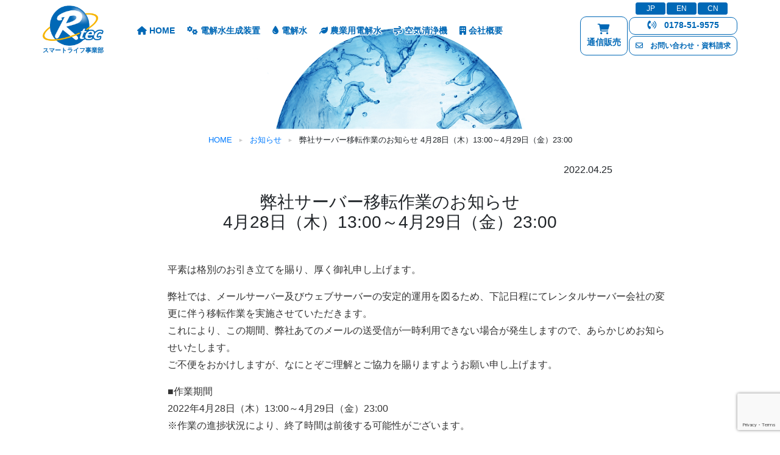

--- FILE ---
content_type: text/html; charset=UTF-8
request_url: https://smart-life-division.com/server_relocation/
body_size: 15061
content:
<!doctype html>
<html lang="ja">
  <head>
    <meta charset="utf-8">
	<meta http-equiv="X-UA-Compatible" content="IE=edge">
	<meta name="viewport" content="width=device-width, initial-scale=1">
    <link href="https://fonts.googleapis.com/css2?family=Raleway:wght@100&display=swap" rel="stylesheet">
    <!-- Bootstrap -->
	<link href="https://smart-life-division.com/2020_08/css/bootstrap-4.4.1.css" rel="stylesheet">
	<link href="https://smart-life-division.com/2020_08/wp-content/themes/smatlife/style.css" rel="stylesheet" type="text/css">
      
	  
		<!-- All in One SEO 4.1.5.3 -->
		<title>弊社サーバー移転作業のお知らせ 4月28日（木）13:00～4月29日（金）23:00 | スマートライフ事業部</title>
		<meta name="robots" content="max-image-preview:large" />
		<meta name="google-site-verification" content="TDlQzzIc5z9pJHJpN2twIYtMk5n8B4uHRTojZB-hyCo" />
		<link rel="canonical" href="https://smart-life-division.com/server_relocation/" />
		<script type="application/ld+json" class="aioseo-schema">
			{"@context":"https:\/\/schema.org","@graph":[{"@type":"WebSite","@id":"https:\/\/smart-life-division.com\/#website","url":"https:\/\/smart-life-division.com\/","name":"\u30b9\u30de\u30fc\u30c8\u30e9\u30a4\u30d5\u4e8b\u696d\u90e8","description":"\u96fb\u6c17\u5206\u89e3\u6280\u8853\u304b\u3089\u751f\u307e\u308c\u305f\u300c\u96fb\u89e3\u6c34\u751f\u6210\u88c5\u7f6e\u30fb\u96fb\u89e3\u6c34\u30fb\u6c34\u7d20\u5438\u5f15\u6a5f\u30fb\u7a7a\u6c17\u6e05\u6d44\u6a5f\u7b49\u300d\u305d\u308c\u305e\u308c\u7570\u306a\u308b4\u30a2\u30a4\u30c6\u30e0\u3092\u4e3b\u8ef8\u3068\u3057\u3001\u8fb2\u696d\u30fb\u30b5\u30cb\u30c6\u30fc\u30b7\u30e7\u30f3\u30fb\u5065\u5eb7\u30fb\u5de5\u696d\u30fb\u74b0\u5883\u306e\u5404\u5206\u91ce\u306b\u5b89\u5168\u5b89\u5fc3\u306a\u6280\u8853\u3068\u30ce\u30a6\u30cf\u30a6\u3092\u3054\u63d0\u4f9b\u3001\u4eba\u3068\u74b0\u5883\u3092\u7b11\u9854\u306b\u3057\u307e\u3059\u3002","inLanguage":"ja","publisher":{"@id":"https:\/\/smart-life-division.com\/#organization"}},{"@type":"Organization","@id":"https:\/\/smart-life-division.com\/#organization","name":"\u30a2\u30fc\u30eb\u30c6\u30c3\u30af\u682a\u5f0f\u4f1a\u793e","url":"https:\/\/smart-life-division.com\/","logo":{"@type":"ImageObject","@id":"https:\/\/smart-life-division.com\/#organizationLogo","url":"\u30a2\u30fc\u30eb\u30c6\u30c3\u30af\u682a\u5f0f\u4f1a\u793e"},"image":{"@id":"https:\/\/smart-life-division.com\/#organizationLogo"},"sameAs":["https:\/\/www.facebook.com\/acidelectrolyzedwater","https:\/\/twitter.com\/rtc_hachinohe"],"contactPoint":{"@type":"ContactPoint","telephone":"+81178519575","contactType":"customer support"}},{"@type":"BreadcrumbList","@id":"https:\/\/smart-life-division.com\/server_relocation\/#breadcrumblist","itemListElement":[{"@type":"ListItem","@id":"https:\/\/smart-life-division.com\/#listItem","position":1,"item":{"@type":"WebPage","@id":"https:\/\/smart-life-division.com\/","name":"\u30db\u30fc\u30e0","description":"\u96fb\u6c17\u5206\u89e3\u6280\u8853\u304b\u3089\u751f\u307e\u308c\u305f\u300c\u96fb\u89e3\u6c34\u751f\u6210\u88c5\u7f6e\u30fb\u96fb\u89e3\u6c34\u30fb\u6c34\u7d20\u5438\u5f15\u6a5f\u30fb\u7a7a\u6c17\u6e05\u6d44\u6a5f\u7b49\u300d\u305d\u308c\u305e\u308c\u7570\u306a\u308b4\u30a2\u30a4\u30c6\u30e0\u3092\u4e3b\u8ef8\u3068\u3057\u3001\u8fb2\u696d\u30fb\u30b5\u30cb\u30c6\u30fc\u30b7\u30e7\u30f3\u30fb\u5065\u5eb7\u30fb\u5de5\u696d\u30fb\u74b0\u5883\u306e\u5404\u5206\u91ce\u306b\u5b89\u5168\u5b89\u5fc3\u306a\u6280\u8853\u3068\u30ce\u30a6\u30cf\u30a6\u3092\u3054\u63d0\u4f9b\u3001\u4eba\u3068\u74b0\u5883\u3092\u7b11\u9854\u306b\u3057\u307e\u3059\u3002","url":"https:\/\/smart-life-division.com\/"},"nextItem":"https:\/\/smart-life-division.com\/server_relocation\/#listItem"},{"@type":"ListItem","@id":"https:\/\/smart-life-division.com\/server_relocation\/#listItem","position":2,"item":{"@type":"WebPage","@id":"https:\/\/smart-life-division.com\/server_relocation\/","name":"\u5f0a\u793e\u30b5\u30fc\u30d0\u30fc\u79fb\u8ee2\u4f5c\u696d\u306e\u304a\u77e5\u3089\u305b 4\u670828\u65e5\uff08\u6728\uff0913:00\uff5e4\u670829\u65e5\uff08\u91d1\uff0923:00","url":"https:\/\/smart-life-division.com\/server_relocation\/"},"previousItem":"https:\/\/smart-life-division.com\/#listItem"}]},{"@type":"Person","@id":"https:\/\/smart-life-division.com\/author\/terui\/#author","url":"https:\/\/smart-life-division.com\/author\/terui\/","name":"terui","image":{"@type":"ImageObject","@id":"https:\/\/smart-life-division.com\/server_relocation\/#authorImage","url":"https:\/\/secure.gravatar.com\/avatar\/81fd2f2aafbc52eca27db2a7852461c6?s=96&d=mm&r=g","width":96,"height":96,"caption":"terui"},"sameAs":["https:\/\/www.facebook.com\/acidelectrolyzedwater","https:\/\/twitter.com\/rtc_hachinohe"]},{"@type":"WebPage","@id":"https:\/\/smart-life-division.com\/server_relocation\/#webpage","url":"https:\/\/smart-life-division.com\/server_relocation\/","name":"\u5f0a\u793e\u30b5\u30fc\u30d0\u30fc\u79fb\u8ee2\u4f5c\u696d\u306e\u304a\u77e5\u3089\u305b 4\u670828\u65e5\uff08\u6728\uff0913:00\uff5e4\u670829\u65e5\uff08\u91d1\uff0923:00 | \u30b9\u30de\u30fc\u30c8\u30e9\u30a4\u30d5\u4e8b\u696d\u90e8","inLanguage":"ja","isPartOf":{"@id":"https:\/\/smart-life-division.com\/#website"},"breadcrumb":{"@id":"https:\/\/smart-life-division.com\/server_relocation\/#breadcrumblist"},"author":"https:\/\/smart-life-division.com\/author\/terui\/#author","creator":"https:\/\/smart-life-division.com\/author\/terui\/#author","datePublished":"2022-04-25T06:16:59+09:00","dateModified":"2022-04-25T06:18:13+09:00"},{"@type":"Article","@id":"https:\/\/smart-life-division.com\/server_relocation\/#article","name":"\u5f0a\u793e\u30b5\u30fc\u30d0\u30fc\u79fb\u8ee2\u4f5c\u696d\u306e\u304a\u77e5\u3089\u305b 4\u670828\u65e5\uff08\u6728\uff0913:00\uff5e4\u670829\u65e5\uff08\u91d1\uff0923:00 | \u30b9\u30de\u30fc\u30c8\u30e9\u30a4\u30d5\u4e8b\u696d\u90e8","inLanguage":"ja","headline":"\u5f0a\u793e\u30b5\u30fc\u30d0\u30fc\u79fb\u8ee2\u4f5c\u696d\u306e\u304a\u77e5\u3089\u305b 4\u670828\u65e5\uff08\u6728\uff0913:00\uff5e4\u670829\u65e5\uff08\u91d1\uff0923:00","author":{"@id":"https:\/\/smart-life-division.com\/author\/terui\/#author"},"publisher":{"@id":"https:\/\/smart-life-division.com\/#organization"},"datePublished":"2022-04-25T06:16:59+09:00","dateModified":"2022-04-25T06:18:13+09:00","articleSection":"\u304a\u77e5\u3089\u305b, Email, Web, \u30a6\u30a7\u30d6, \u30b5\u30fc\u30d0\u30fc\u79fb\u8ee2, \u30e1\u30fc\u30eb","mainEntityOfPage":{"@id":"https:\/\/smart-life-division.com\/server_relocation\/#webpage"},"isPartOf":{"@id":"https:\/\/smart-life-division.com\/server_relocation\/#webpage"},"image":{"@type":"ImageObject","@id":"https:\/\/smart-life-division.com\/#articleImage","url":"\u30a2\u30fc\u30eb\u30c6\u30c3\u30af\u682a\u5f0f\u4f1a\u793e"}}]}
		</script>
		<!-- All in One SEO -->

		<!-- This site uses the Google Analytics by MonsterInsights plugin v7.17.0 - Using Analytics tracking - https://www.monsterinsights.com/ -->
		<!-- Note: MonsterInsights is not currently configured on this site. The site owner needs to authenticate with Google Analytics in the MonsterInsights settings panel. -->
					<!-- No UA code set -->
				<!-- / Google Analytics by MonsterInsights -->
		<script type="text/javascript">
/* <![CDATA[ */
window._wpemojiSettings = {"baseUrl":"https:\/\/s.w.org\/images\/core\/emoji\/15.0.3\/72x72\/","ext":".png","svgUrl":"https:\/\/s.w.org\/images\/core\/emoji\/15.0.3\/svg\/","svgExt":".svg","source":{"concatemoji":"https:\/\/smart-life-division.com\/2020_08\/wp-includes\/js\/wp-emoji-release.min.js?ver=6.6.4"}};
/*! This file is auto-generated */
!function(i,n){var o,s,e;function c(e){try{var t={supportTests:e,timestamp:(new Date).valueOf()};sessionStorage.setItem(o,JSON.stringify(t))}catch(e){}}function p(e,t,n){e.clearRect(0,0,e.canvas.width,e.canvas.height),e.fillText(t,0,0);var t=new Uint32Array(e.getImageData(0,0,e.canvas.width,e.canvas.height).data),r=(e.clearRect(0,0,e.canvas.width,e.canvas.height),e.fillText(n,0,0),new Uint32Array(e.getImageData(0,0,e.canvas.width,e.canvas.height).data));return t.every(function(e,t){return e===r[t]})}function u(e,t,n){switch(t){case"flag":return n(e,"\ud83c\udff3\ufe0f\u200d\u26a7\ufe0f","\ud83c\udff3\ufe0f\u200b\u26a7\ufe0f")?!1:!n(e,"\ud83c\uddfa\ud83c\uddf3","\ud83c\uddfa\u200b\ud83c\uddf3")&&!n(e,"\ud83c\udff4\udb40\udc67\udb40\udc62\udb40\udc65\udb40\udc6e\udb40\udc67\udb40\udc7f","\ud83c\udff4\u200b\udb40\udc67\u200b\udb40\udc62\u200b\udb40\udc65\u200b\udb40\udc6e\u200b\udb40\udc67\u200b\udb40\udc7f");case"emoji":return!n(e,"\ud83d\udc26\u200d\u2b1b","\ud83d\udc26\u200b\u2b1b")}return!1}function f(e,t,n){var r="undefined"!=typeof WorkerGlobalScope&&self instanceof WorkerGlobalScope?new OffscreenCanvas(300,150):i.createElement("canvas"),a=r.getContext("2d",{willReadFrequently:!0}),o=(a.textBaseline="top",a.font="600 32px Arial",{});return e.forEach(function(e){o[e]=t(a,e,n)}),o}function t(e){var t=i.createElement("script");t.src=e,t.defer=!0,i.head.appendChild(t)}"undefined"!=typeof Promise&&(o="wpEmojiSettingsSupports",s=["flag","emoji"],n.supports={everything:!0,everythingExceptFlag:!0},e=new Promise(function(e){i.addEventListener("DOMContentLoaded",e,{once:!0})}),new Promise(function(t){var n=function(){try{var e=JSON.parse(sessionStorage.getItem(o));if("object"==typeof e&&"number"==typeof e.timestamp&&(new Date).valueOf()<e.timestamp+604800&&"object"==typeof e.supportTests)return e.supportTests}catch(e){}return null}();if(!n){if("undefined"!=typeof Worker&&"undefined"!=typeof OffscreenCanvas&&"undefined"!=typeof URL&&URL.createObjectURL&&"undefined"!=typeof Blob)try{var e="postMessage("+f.toString()+"("+[JSON.stringify(s),u.toString(),p.toString()].join(",")+"));",r=new Blob([e],{type:"text/javascript"}),a=new Worker(URL.createObjectURL(r),{name:"wpTestEmojiSupports"});return void(a.onmessage=function(e){c(n=e.data),a.terminate(),t(n)})}catch(e){}c(n=f(s,u,p))}t(n)}).then(function(e){for(var t in e)n.supports[t]=e[t],n.supports.everything=n.supports.everything&&n.supports[t],"flag"!==t&&(n.supports.everythingExceptFlag=n.supports.everythingExceptFlag&&n.supports[t]);n.supports.everythingExceptFlag=n.supports.everythingExceptFlag&&!n.supports.flag,n.DOMReady=!1,n.readyCallback=function(){n.DOMReady=!0}}).then(function(){return e}).then(function(){var e;n.supports.everything||(n.readyCallback(),(e=n.source||{}).concatemoji?t(e.concatemoji):e.wpemoji&&e.twemoji&&(t(e.twemoji),t(e.wpemoji)))}))}((window,document),window._wpemojiSettings);
/* ]]> */
</script>
<style id='wp-emoji-styles-inline-css' type='text/css'>

	img.wp-smiley, img.emoji {
		display: inline !important;
		border: none !important;
		box-shadow: none !important;
		height: 1em !important;
		width: 1em !important;
		margin: 0 0.07em !important;
		vertical-align: -0.1em !important;
		background: none !important;
		padding: 0 !important;
	}
</style>
<link rel='stylesheet' id='wp-block-library-css' href='https://smart-life-division.com/2020_08/wp-includes/css/dist/block-library/style.min.css?ver=6.6.4' type='text/css' media='all' />
<style id='classic-theme-styles-inline-css' type='text/css'>
/*! This file is auto-generated */
.wp-block-button__link{color:#fff;background-color:#32373c;border-radius:9999px;box-shadow:none;text-decoration:none;padding:calc(.667em + 2px) calc(1.333em + 2px);font-size:1.125em}.wp-block-file__button{background:#32373c;color:#fff;text-decoration:none}
</style>
<style id='global-styles-inline-css' type='text/css'>
:root{--wp--preset--aspect-ratio--square: 1;--wp--preset--aspect-ratio--4-3: 4/3;--wp--preset--aspect-ratio--3-4: 3/4;--wp--preset--aspect-ratio--3-2: 3/2;--wp--preset--aspect-ratio--2-3: 2/3;--wp--preset--aspect-ratio--16-9: 16/9;--wp--preset--aspect-ratio--9-16: 9/16;--wp--preset--color--black: #000000;--wp--preset--color--cyan-bluish-gray: #abb8c3;--wp--preset--color--white: #ffffff;--wp--preset--color--pale-pink: #f78da7;--wp--preset--color--vivid-red: #cf2e2e;--wp--preset--color--luminous-vivid-orange: #ff6900;--wp--preset--color--luminous-vivid-amber: #fcb900;--wp--preset--color--light-green-cyan: #7bdcb5;--wp--preset--color--vivid-green-cyan: #00d084;--wp--preset--color--pale-cyan-blue: #8ed1fc;--wp--preset--color--vivid-cyan-blue: #0693e3;--wp--preset--color--vivid-purple: #9b51e0;--wp--preset--gradient--vivid-cyan-blue-to-vivid-purple: linear-gradient(135deg,rgba(6,147,227,1) 0%,rgb(155,81,224) 100%);--wp--preset--gradient--light-green-cyan-to-vivid-green-cyan: linear-gradient(135deg,rgb(122,220,180) 0%,rgb(0,208,130) 100%);--wp--preset--gradient--luminous-vivid-amber-to-luminous-vivid-orange: linear-gradient(135deg,rgba(252,185,0,1) 0%,rgba(255,105,0,1) 100%);--wp--preset--gradient--luminous-vivid-orange-to-vivid-red: linear-gradient(135deg,rgba(255,105,0,1) 0%,rgb(207,46,46) 100%);--wp--preset--gradient--very-light-gray-to-cyan-bluish-gray: linear-gradient(135deg,rgb(238,238,238) 0%,rgb(169,184,195) 100%);--wp--preset--gradient--cool-to-warm-spectrum: linear-gradient(135deg,rgb(74,234,220) 0%,rgb(151,120,209) 20%,rgb(207,42,186) 40%,rgb(238,44,130) 60%,rgb(251,105,98) 80%,rgb(254,248,76) 100%);--wp--preset--gradient--blush-light-purple: linear-gradient(135deg,rgb(255,206,236) 0%,rgb(152,150,240) 100%);--wp--preset--gradient--blush-bordeaux: linear-gradient(135deg,rgb(254,205,165) 0%,rgb(254,45,45) 50%,rgb(107,0,62) 100%);--wp--preset--gradient--luminous-dusk: linear-gradient(135deg,rgb(255,203,112) 0%,rgb(199,81,192) 50%,rgb(65,88,208) 100%);--wp--preset--gradient--pale-ocean: linear-gradient(135deg,rgb(255,245,203) 0%,rgb(182,227,212) 50%,rgb(51,167,181) 100%);--wp--preset--gradient--electric-grass: linear-gradient(135deg,rgb(202,248,128) 0%,rgb(113,206,126) 100%);--wp--preset--gradient--midnight: linear-gradient(135deg,rgb(2,3,129) 0%,rgb(40,116,252) 100%);--wp--preset--font-size--small: 13px;--wp--preset--font-size--medium: 20px;--wp--preset--font-size--large: 36px;--wp--preset--font-size--x-large: 42px;--wp--preset--spacing--20: 0.44rem;--wp--preset--spacing--30: 0.67rem;--wp--preset--spacing--40: 1rem;--wp--preset--spacing--50: 1.5rem;--wp--preset--spacing--60: 2.25rem;--wp--preset--spacing--70: 3.38rem;--wp--preset--spacing--80: 5.06rem;--wp--preset--shadow--natural: 6px 6px 9px rgba(0, 0, 0, 0.2);--wp--preset--shadow--deep: 12px 12px 50px rgba(0, 0, 0, 0.4);--wp--preset--shadow--sharp: 6px 6px 0px rgba(0, 0, 0, 0.2);--wp--preset--shadow--outlined: 6px 6px 0px -3px rgba(255, 255, 255, 1), 6px 6px rgba(0, 0, 0, 1);--wp--preset--shadow--crisp: 6px 6px 0px rgba(0, 0, 0, 1);}:where(.is-layout-flex){gap: 0.5em;}:where(.is-layout-grid){gap: 0.5em;}body .is-layout-flex{display: flex;}.is-layout-flex{flex-wrap: wrap;align-items: center;}.is-layout-flex > :is(*, div){margin: 0;}body .is-layout-grid{display: grid;}.is-layout-grid > :is(*, div){margin: 0;}:where(.wp-block-columns.is-layout-flex){gap: 2em;}:where(.wp-block-columns.is-layout-grid){gap: 2em;}:where(.wp-block-post-template.is-layout-flex){gap: 1.25em;}:where(.wp-block-post-template.is-layout-grid){gap: 1.25em;}.has-black-color{color: var(--wp--preset--color--black) !important;}.has-cyan-bluish-gray-color{color: var(--wp--preset--color--cyan-bluish-gray) !important;}.has-white-color{color: var(--wp--preset--color--white) !important;}.has-pale-pink-color{color: var(--wp--preset--color--pale-pink) !important;}.has-vivid-red-color{color: var(--wp--preset--color--vivid-red) !important;}.has-luminous-vivid-orange-color{color: var(--wp--preset--color--luminous-vivid-orange) !important;}.has-luminous-vivid-amber-color{color: var(--wp--preset--color--luminous-vivid-amber) !important;}.has-light-green-cyan-color{color: var(--wp--preset--color--light-green-cyan) !important;}.has-vivid-green-cyan-color{color: var(--wp--preset--color--vivid-green-cyan) !important;}.has-pale-cyan-blue-color{color: var(--wp--preset--color--pale-cyan-blue) !important;}.has-vivid-cyan-blue-color{color: var(--wp--preset--color--vivid-cyan-blue) !important;}.has-vivid-purple-color{color: var(--wp--preset--color--vivid-purple) !important;}.has-black-background-color{background-color: var(--wp--preset--color--black) !important;}.has-cyan-bluish-gray-background-color{background-color: var(--wp--preset--color--cyan-bluish-gray) !important;}.has-white-background-color{background-color: var(--wp--preset--color--white) !important;}.has-pale-pink-background-color{background-color: var(--wp--preset--color--pale-pink) !important;}.has-vivid-red-background-color{background-color: var(--wp--preset--color--vivid-red) !important;}.has-luminous-vivid-orange-background-color{background-color: var(--wp--preset--color--luminous-vivid-orange) !important;}.has-luminous-vivid-amber-background-color{background-color: var(--wp--preset--color--luminous-vivid-amber) !important;}.has-light-green-cyan-background-color{background-color: var(--wp--preset--color--light-green-cyan) !important;}.has-vivid-green-cyan-background-color{background-color: var(--wp--preset--color--vivid-green-cyan) !important;}.has-pale-cyan-blue-background-color{background-color: var(--wp--preset--color--pale-cyan-blue) !important;}.has-vivid-cyan-blue-background-color{background-color: var(--wp--preset--color--vivid-cyan-blue) !important;}.has-vivid-purple-background-color{background-color: var(--wp--preset--color--vivid-purple) !important;}.has-black-border-color{border-color: var(--wp--preset--color--black) !important;}.has-cyan-bluish-gray-border-color{border-color: var(--wp--preset--color--cyan-bluish-gray) !important;}.has-white-border-color{border-color: var(--wp--preset--color--white) !important;}.has-pale-pink-border-color{border-color: var(--wp--preset--color--pale-pink) !important;}.has-vivid-red-border-color{border-color: var(--wp--preset--color--vivid-red) !important;}.has-luminous-vivid-orange-border-color{border-color: var(--wp--preset--color--luminous-vivid-orange) !important;}.has-luminous-vivid-amber-border-color{border-color: var(--wp--preset--color--luminous-vivid-amber) !important;}.has-light-green-cyan-border-color{border-color: var(--wp--preset--color--light-green-cyan) !important;}.has-vivid-green-cyan-border-color{border-color: var(--wp--preset--color--vivid-green-cyan) !important;}.has-pale-cyan-blue-border-color{border-color: var(--wp--preset--color--pale-cyan-blue) !important;}.has-vivid-cyan-blue-border-color{border-color: var(--wp--preset--color--vivid-cyan-blue) !important;}.has-vivid-purple-border-color{border-color: var(--wp--preset--color--vivid-purple) !important;}.has-vivid-cyan-blue-to-vivid-purple-gradient-background{background: var(--wp--preset--gradient--vivid-cyan-blue-to-vivid-purple) !important;}.has-light-green-cyan-to-vivid-green-cyan-gradient-background{background: var(--wp--preset--gradient--light-green-cyan-to-vivid-green-cyan) !important;}.has-luminous-vivid-amber-to-luminous-vivid-orange-gradient-background{background: var(--wp--preset--gradient--luminous-vivid-amber-to-luminous-vivid-orange) !important;}.has-luminous-vivid-orange-to-vivid-red-gradient-background{background: var(--wp--preset--gradient--luminous-vivid-orange-to-vivid-red) !important;}.has-very-light-gray-to-cyan-bluish-gray-gradient-background{background: var(--wp--preset--gradient--very-light-gray-to-cyan-bluish-gray) !important;}.has-cool-to-warm-spectrum-gradient-background{background: var(--wp--preset--gradient--cool-to-warm-spectrum) !important;}.has-blush-light-purple-gradient-background{background: var(--wp--preset--gradient--blush-light-purple) !important;}.has-blush-bordeaux-gradient-background{background: var(--wp--preset--gradient--blush-bordeaux) !important;}.has-luminous-dusk-gradient-background{background: var(--wp--preset--gradient--luminous-dusk) !important;}.has-pale-ocean-gradient-background{background: var(--wp--preset--gradient--pale-ocean) !important;}.has-electric-grass-gradient-background{background: var(--wp--preset--gradient--electric-grass) !important;}.has-midnight-gradient-background{background: var(--wp--preset--gradient--midnight) !important;}.has-small-font-size{font-size: var(--wp--preset--font-size--small) !important;}.has-medium-font-size{font-size: var(--wp--preset--font-size--medium) !important;}.has-large-font-size{font-size: var(--wp--preset--font-size--large) !important;}.has-x-large-font-size{font-size: var(--wp--preset--font-size--x-large) !important;}
:where(.wp-block-post-template.is-layout-flex){gap: 1.25em;}:where(.wp-block-post-template.is-layout-grid){gap: 1.25em;}
:where(.wp-block-columns.is-layout-flex){gap: 2em;}:where(.wp-block-columns.is-layout-grid){gap: 2em;}
:root :where(.wp-block-pullquote){font-size: 1.5em;line-height: 1.6;}
</style>
<link rel='stylesheet' id='contact-form-7-css' href='https://smart-life-division.com/2020_08/wp-content/plugins/contact-form-7/includes/css/styles.css?ver=6.0.6' type='text/css' media='all' />
<link rel='stylesheet' id='fontawesome-css-6-css' href='https://smart-life-division.com/2020_08/wp-content/plugins/wp-font-awesome/font-awesome/css/fontawesome-all.min.css?ver=1.8.0' type='text/css' media='all' />
<link rel='stylesheet' id='fontawesome-css-4-css' href='https://smart-life-division.com/2020_08/wp-content/plugins/wp-font-awesome/font-awesome/css/v4-shims.min.css?ver=1.8.0' type='text/css' media='all' />
<link rel='stylesheet' id='elementor-frontend-css' href='https://smart-life-division.com/2020_08/wp-content/plugins/elementor/assets/css/frontend.min.css?ver=3.34.1' type='text/css' media='all' />
<link rel='stylesheet' id='eael-general-css' href='https://smart-life-division.com/2020_08/wp-content/plugins/essential-addons-for-elementor-lite/assets/front-end/css/view/general.min.css?ver=6.5.7' type='text/css' media='all' />
<script type="text/javascript" src="https://smart-life-division.com/2020_08/wp-includes/js/jquery/jquery.min.js?ver=3.7.1" id="jquery-core-js"></script>
<script type="text/javascript" src="https://smart-life-division.com/2020_08/wp-includes/js/jquery/jquery-migrate.min.js?ver=3.4.1" id="jquery-migrate-js"></script>
<link rel="https://api.w.org/" href="https://smart-life-division.com/wp-json/" /><link rel="alternate" title="JSON" type="application/json" href="https://smart-life-division.com/wp-json/wp/v2/posts/2759" /><link rel="EditURI" type="application/rsd+xml" title="RSD" href="https://smart-life-division.com/2020_08/xmlrpc.php?rsd" />
<meta name="generator" content="WordPress 6.6.4" />
<link rel='shortlink' href='https://smart-life-division.com/?p=2759' />
<link rel="alternate" title="oEmbed (JSON)" type="application/json+oembed" href="https://smart-life-division.com/wp-json/oembed/1.0/embed?url=https%3A%2F%2Fsmart-life-division.com%2Fserver_relocation%2F" />
<link rel="alternate" title="oEmbed (XML)" type="text/xml+oembed" href="https://smart-life-division.com/wp-json/oembed/1.0/embed?url=https%3A%2F%2Fsmart-life-division.com%2Fserver_relocation%2F&#038;format=xml" />
   <script type="text/javascript">
   var _gaq = _gaq || [];
   _gaq.push(['_setAccount', 'UA-184051434-1']);
   _gaq.push(['_trackPageview']);
   (function() {
   var ga = document.createElement('script'); ga.type = 'text/javascript'; ga.async = true;
   ga.src = ('https:' == document.location.protocol ? 'https://ssl' : 'http://www') + '.google-analytics.com/ga.js';
   var s = document.getElementsByTagName('script')[0]; s.parentNode.insertBefore(ga, s);
   })();
   </script>
<!-- Analytics by WP Statistics - https://wp-statistics.com -->
<meta name="generator" content="Elementor 3.34.1; features: additional_custom_breakpoints; settings: css_print_method-external, google_font-enabled, font_display-auto">
			<style>
				.e-con.e-parent:nth-of-type(n+4):not(.e-lazyloaded):not(.e-no-lazyload),
				.e-con.e-parent:nth-of-type(n+4):not(.e-lazyloaded):not(.e-no-lazyload) * {
					background-image: none !important;
				}
				@media screen and (max-height: 1024px) {
					.e-con.e-parent:nth-of-type(n+3):not(.e-lazyloaded):not(.e-no-lazyload),
					.e-con.e-parent:nth-of-type(n+3):not(.e-lazyloaded):not(.e-no-lazyload) * {
						background-image: none !important;
					}
				}
				@media screen and (max-height: 640px) {
					.e-con.e-parent:nth-of-type(n+2):not(.e-lazyloaded):not(.e-no-lazyload),
					.e-con.e-parent:nth-of-type(n+2):not(.e-lazyloaded):not(.e-no-lazyload) * {
						background-image: none !important;
					}
				}
			</style>
			<link rel="icon" href="https://smart-life-division.com/2020_08/wp-content/uploads/2020/08/r-tec_logo-150x150.png" sizes="32x32" />
<link rel="icon" href="https://smart-life-division.com/2020_08/wp-content/uploads/2020/08/r-tec_logo.png" sizes="192x192" />
<link rel="apple-touch-icon" href="https://smart-life-division.com/2020_08/wp-content/uploads/2020/08/r-tec_logo.png" />
<meta name="msapplication-TileImage" content="https://smart-life-division.com/2020_08/wp-content/uploads/2020/08/r-tec_logo.png" />
		<style type="text/css" id="wp-custom-css">
			.wpcf7 input[type="submit"] {
width:100%;
	color:white;
padding:15px;
border-radius:10px;
-webkit-border-radius: 10px;  
-moz-border-radius: 10px;
border: none;
box-shadow: 0 3px 0 #ddd;
background: #007bff;
transition: 0.3s;
}
.wpcf7-submit:hover {
background: #a4dd6c;
transform: translate3d(0px, 3px, 1px);
-webkit-transform: translate3d(0px, 3px, 1px);
-moz-transform: translate3d(0px, 3px, 1px);
}		</style>
			  <script src="https://smart-life-division.com/2020_08/js/jquery-3.4.1.min.js"></script>
	  <script>
  window.dataLayer = window.dataLayer || [];
  function gtag(){dataLayer.push(arguments);}
  gtag('js', new Date());

  gtag('config', 'G-RHHCBGGZF7');
</script>
      <!-- Google tag (gtag.js) -->
<script async src="https://www.googletagmanager.com/gtag/js?id=G-299F3G2NQV"></script>
<script>
  window.dataLayer = window.dataLayer || [];
  function gtag(){dataLayer.push(arguments);}
  gtag('js', new Date());

  gtag('config', 'G-299F3G2NQV');
</script>
	  <script>
	  // スクロールイベント
window.addEventListener( "scroll", function() {

  var headerElement = document.getElementById( "header" ) ; // `#header`セレクタを取得
  var rect = headerElement.getBoundingClientRect() ; // 
  var y = rect.top + window.pageYOffset ; // Y方向 (縦)にスクロール量を取得（pageYOffset：windowオブジェクト。現在表示位置のY座標を取得）
  if (y > 0) { // 変数yの値が0よりも
    headerElement.classList.remove('hidden'); // 大きければhiddensセレクタを削除する
  } else {
    headerElement.classList.add('hidden'); // そうでなければhiddensセレクタを追加する
  }
} ) ;
	  </script>
	  
	<script>
	  jQuery(function() {
  jQuery("#navbutton").click(function() {
      jQuery("#header-nav-wrap-SP").slideToggle();
  });
});

	  </script>
	  
	  <script>
	  $(function() {
var dist = 50;
$(window).scroll(function() {
if ($(window).scrollTop() > dist) {
$('#header').addClass('thin');
} else {
$('#header').removeClass('thin');
}
});
});
	  </script>
	  
	  <script>
	  $(function() {
var dist = 50;
$(window).scroll(function() {
if ($(window).scrollTop() > dist) {
$('#header_logo').addClass('thin');
$('#header_campany').addClass('thin');
$('#lang_wrap').addClass('thin');
$('#online_btn').addClass('thin');
$('#tel_btn').addClass('thin');
$('#inq_btn').addClass('thin');
	
$('#online_btn_2').addClass('thin');
$('#tel_btn_2').addClass('thin');
$('#inq_btn_2').addClass('thin');

} else {
$('#header_logo').removeClass('thin');
$('#header_campany').removeClass('thin');
$('#lang_wrap').removeClass('thin');
$('#online_btn').removeClass('thin');
$('#tel_btn').removeClass('thin');
$('#inq_btn').removeClass('thin');

$('#online_btn_2').removeClass('thin');
$('#tel_btn_2').removeClass('thin');
$('#inq_btn_2').removeClass('thin');
}
});
});
	  </script>
	 
  </head>
  <body>
	  <div class="container-fluid d-none d-lg-block">
		  <div class="row">
			  <div class="col">
				  		   
 </div>
		  
	  <!--header-->
<div class="col header hidden d-flex justify-content-center" id="header">
	
	
	 <div class="container"> 
	
	
	
		 <div class="row justify-content-end mr-0 mt-1 lang_wrap" id="lang_wrap">
	      	<div class="lang"><a href="#">JP</a></div>
		  	<div class="lang"><a href="https://smart-life-division.com/EN/">EN</a></div>
			<div class="lang"><a href="https://smart-life-division.com/CN/">CN</a></div>
				  </div>
		 
		  
		  <div class="row justify-content-center">
			  
	<div class="header_logo" id="header_logo"> <a href="https://smart-life-division.com/"><img src="https://smart-life-division.com/2020_08/wp-content/uploads/2020/08/r-tec_logo.png" alt="アールテック株式会社"/ class="img-fluid"></a> 
		  <div class="header_campany" id="header_campany">スマートライフ事業部</div>
	    </div>
		  
		  <div class="menu_set col">
	    <div class="menu-header-nav-container"><ul id="menu-header-nav" class="menu"><li id="menu-item-74" class="menu-item menu-item-type-custom menu-item-object-custom menu-item-home menu-item-74"><a href="https://smart-life-division.com/"><i class="fas fa-home"></i> HOME</a></li>
<li id="menu-item-2427" class="menu-item menu-item-type-post_type menu-item-object-page menu-item-has-children menu-item-2427"><a href="https://smart-life-division.com/electrolyzed-water-generator-series/"><i class="fas fa-cogs"></i> 電解水生成装置</a>
<ul class="sub-menu">
	<li id="menu-item-2428" class="menu-item menu-item-type-post_type menu-item-object-page menu-item-2428"><a href="https://smart-life-division.com/electrolyzed-water-generator-series/eco-aim-product/">ECO AIM-AL</a></li>
	<li id="menu-item-3140" class="menu-item menu-item-type-post_type menu-item-object-page menu-item-3140"><a href="https://smart-life-division.com/electrolyzed-water-generator-series/eco-aim-ac-%e5%95%86%e5%93%81%e3%83%9a%e3%83%bc%e3%82%b8/">ECO AIM-AC</a></li>
	<li id="menu-item-67" class="menu-item menu-item-type-post_type menu-item-object-page menu-item-67"><a href="https://smart-life-division.com/electrolyzed-water-generator-series/electrolyzed-water-generator/">RT-ZERO-AL</a></li>
</ul>
</li>
<li id="menu-item-73" class="menu-item menu-item-type-post_type menu-item-object-page menu-item-has-children menu-item-73"><a href="https://smart-life-division.com/electrolyzed_water/"><i class="fas fa-tint"></i> 電解水</a>
<ul class="sub-menu">
	<li id="menu-item-343" class="menu-item menu-item-type-post_type menu-item-object-page menu-item-343"><a href="https://smart-life-division.com/electrolyzed_water/s-ionred/">S-ionRED（酸性）</a></li>
	<li id="menu-item-342" class="menu-item menu-item-type-post_type menu-item-object-page menu-item-342"><a href="https://smart-life-division.com/electrolyzed_water/s-ionblue/">S-ionBLUE（アルカリ性）</a></li>
</ul>
</li>
<li id="menu-item-72" class="menu-item menu-item-type-post_type menu-item-object-page menu-item-has-children menu-item-72"><a href="https://smart-life-division.com/electrolyzed_water_for_agriculture/"><i class="fas fa-leaf"></i> 農業用電解水</a>
<ul class="sub-menu">
	<li id="menu-item-341" class="menu-item menu-item-type-post_type menu-item-object-page menu-item-341"><a href="https://smart-life-division.com/electrolyzed_water_for_agriculture/thunder2/">サンダー3（酸性）</a></li>
	<li id="menu-item-340" class="menu-item menu-item-type-post_type menu-item-object-page menu-item-340"><a href="https://smart-life-division.com/electrolyzed_water_for_agriculture/rainbow13/">レインボー13（アルカリ性）</a></li>
	<li id="menu-item-852" class="menu-item menu-item-type-post_type menu-item-object-page menu-item-852"><a href="https://smart-life-division.com/electrolyzed_water_for_agriculture/daichi_sousei/">大地創生研究会</a></li>
</ul>
</li>
<li id="menu-item-159" class="menu-item menu-item-type-post_type menu-item-object-page menu-item-159"><a href="https://smart-life-division.com/air-conditioning/"><i class="fas fa-wind"></i> 空気清浄機</a></li>
<li id="menu-item-1825" class="menu-item menu-item-type-post_type menu-item-object-page menu-item-has-children menu-item-1825"><a href="https://smart-life-division.com/company/"><i class="fas fa-building"></i> 会社概要</a>
<ul class="sub-menu">
	<li id="menu-item-2608" class="menu-item menu-item-type-post_type menu-item-object-page menu-item-2608"><a href="https://smart-life-division.com/company/efforts-for-sdgs/">SDGsへの取組み</a></li>
</ul>
</li>
</ul></div>	</div>
			  
		  <div class="online_btn text-center" id="online_btn"><a href="https://smart-life-division.com/shop/" target="_blank" rel="noopener noreferrer"><i class="fas fa-shopping-cart fa-lg"></i><br>通信販売</a></div>
		<div class="mt-1">
			
		<div class="tel_btn text-center justify-content-end" id="tel_btn"><a href="tel:0178-51-9575"><i class="fas fa-phone-volume"></i>　0178-51-9575</a> </div>	  
		  <div class="inq_btn text-center mt-0" id="inq_btn"><a href="https://smart-life-division.com//inquery/"><i class="far fa-envelope"></i>　お問い合わせ・資料請求</a> </div>
			  </div>
				  
			<!------------------------------ -->  
		 <div class="online_btn_2 text-center" id="online_btn_2"><a href="https://smart-life-division.com/shop/" target="_blank" rel="noopener noreferrer"><i class="fas fa-shopping-cart fa-lg"></i></a></div>
				
		<div class="tel_btn_2 text-center justify-content-center" id="tel_btn_2"><a href="tel:0178-51-9575"><i class="fas fa-phone-volume"></i>　</a></div>	  
		  <div class="inq_btn_2 text-center " id="inq_btn_2"><a href="https://smart-life-division.com//inquery/"><i class="far fa-envelope"></i></a> </div>
			  <!------------------------------ --> 	  
			  
			  
			  
		  </div>
	  
		  </div>
		  
	</div>	  <!--header-->
	 </div>
       
</div><!--container-fluid-->
	  <div class="mt-5">　</div>
	  
	  
	  <!--SP_header-->
	  <div class="container-fluid d-block d-lg-none fixed-top SP_header border-bottom">
		  <div class="row nav_prt">
	<div class="site-title mt-3 mb-3 ml-4"> <a href="https://smart-life-division.com/"><img src="https://smart-life-division.com/2020_08/wp-content/uploads/2020/08/r-tec_logo.png" alt="アールテック株式会社"/ class="img-fluid"></a> 
		  
		
	    </div>
			  <div class="header_campany_SP">スマートライフ事業部</div>
			  <div class="navbutton">
		<button type="button" id="navbutton" class="navbutton">
  <i class="fas fa-bars"></i>
</button></div>
		  <!--スマホ用メニューボタン-->
 </div>
	  <!--ヘッダーメニュー-->
		  <div class="row">
<div id="header-nav-wrap-SP" class="header-nav-wrap-SP">
<nav id="header-nav-SP" class="header-nav-SP"><ul id="menu-%e3%82%b0%e3%83%ad%e3%83%bc%e3%83%90%e3%83%ab%e3%83%a1%e3%83%8b%e3%83%a5%e3%83%bcsp" class="menu"><li id="menu-item-166" class="menu-item menu-item-type-custom menu-item-object-custom menu-item-home menu-item-166"><a href="https://smart-life-division.com/"><i class="fas fa-home"></i> HOME</a></li>
<li id="menu-item-2435" class="menu-item menu-item-type-post_type menu-item-object-page menu-item-2435"><a href="https://smart-life-division.com/electrolyzed-water-generator-series/"><i class="fas fa-cogs"></i> 強アルカリ性電解水生成装置</a></li>
<li id="menu-item-2436" class="menu-item menu-item-type-post_type menu-item-object-page menu-item-2436"><a href="https://smart-life-division.com/electrolyzed-water-generator-series/eco-aim-product/">ECO AIM-AL</a></li>
<li id="menu-item-177" class="menu-item menu-item-type-post_type menu-item-object-page menu-item-177"><a href="https://smart-life-division.com/electrolyzed-water-generator-series/electrolyzed-water-generator/">RT-ZERO-AL</a></li>
<li id="menu-item-176" class="menu-item menu-item-type-post_type menu-item-object-page menu-item-176"><a href="https://smart-life-division.com/electrolyzed_water/"><i class="fas fa-tint"></i> 電解水</a></li>
<li id="menu-item-1507" class="menu-item menu-item-type-post_type menu-item-object-page menu-item-1507"><a href="https://smart-life-division.com/electrolyzed_water/s-ionred/">S-ion RED（酸性電解水）</a></li>
<li id="menu-item-1506" class="menu-item menu-item-type-post_type menu-item-object-page menu-item-1506"><a href="https://smart-life-division.com/electrolyzed_water/s-ionblue/">S-ion BLUE（アルカリ性電解水）</a></li>
<li id="menu-item-175" class="menu-item menu-item-type-post_type menu-item-object-page menu-item-175"><a href="https://smart-life-division.com/electrolyzed_water_for_agriculture/"><i class="fas fa-leaf"></i> 農業用電解水</a></li>
<li id="menu-item-1505" class="menu-item menu-item-type-post_type menu-item-object-page menu-item-1505"><a href="https://smart-life-division.com/electrolyzed_water_for_agriculture/thunder2/">サンダー3</a></li>
<li id="menu-item-1504" class="menu-item menu-item-type-post_type menu-item-object-page menu-item-1504"><a href="https://smart-life-division.com/electrolyzed_water_for_agriculture/rainbow13/">レインボー13</a></li>
<li id="menu-item-167" class="menu-item menu-item-type-post_type menu-item-object-page menu-item-167"><a href="https://smart-life-division.com/air-conditioning/"><i class="fas fa-wind"></i> 空気清浄機</a></li>
<li id="menu-item-1198" class="menu-item menu-item-type-custom menu-item-object-custom menu-item-1198"><a href="https://smart-life-division.com/shop/"><i class="fas fa-shopping-cart"></i> 通信販売</a></li>
<li id="menu-item-170" class="menu-item menu-item-type-post_type menu-item-object-page menu-item-170"><a href="https://smart-life-division.com/company/"><i class="far fa-building"></i> 会社概要</a></li>
<li id="menu-item-169" class="menu-item menu-item-type-post_type menu-item-object-page menu-item-169"><a href="https://smart-life-division.com/inquery/"><i class="far fa-envelope"></i> お問い合わせ・資料請求</a></li>
<li id="menu-item-1461" class="menu-item menu-item-type-custom menu-item-object-custom menu-item-1461"><a href="https://smart-life-division.com/EN/">ENGLISH PAGE</a></li>
<li id="menu-item-1462" class="menu-item menu-item-type-custom menu-item-object-custom menu-item-1462"><a href="https://smart-life-division.com/CN/">簡体字</a></li>
</ul></nav></div>
</div>
	 
	  
	  </div>	  


	  

	  
	  
	  
	  <div class="container main_contents  d-none d-lg-block">
	  <div class="row">
          <div class="col-10 text-center earth">
          <img src="https://smart-life-division.com/2020_08/wp-content/uploads/2020/10/%E3%82%A2%E3%82%BB%E3%83%83%E3%83%88-20-8.png"  alt=""/> </div>
		   <div class="breadcrumbs" typeof="BreadcrumbList" vocab="https://schema.org/">
    <span property="itemListElement" typeof="ListItem"><a property="item" typeof="WebPage" title="Go to スマートライフ事業部." href="https://smart-life-division.com" class="home" ><span property="name">HOME</span></a><meta property="position" content="1"></span><span class="ar_bt">&#9658;</span><span property="itemListElement" typeof="ListItem"><a property="item" typeof="WebPage" title="Go to the お知らせ category archives." href="https://smart-life-division.com/category/notice/" class="taxonomy category" ><span property="name">お知らせ</span></a><meta property="position" content="2"></span><span class="ar_bt">&#9658;</span><span property="itemListElement" typeof="ListItem"><span property="name" class="post post-post current-item">弊社サーバー移転作業のお知らせ 4月28日（木）13:00～4月29日（金）23:00</span><meta property="url" content="https://smart-life-division.com/server_relocation/"><meta property="position" content="3"></span></div>
			  			  
			  	
		 
		  <div class="col-8 offset-2 text-right mt-5">
		  2022.04.25			  <div class="text-center mt-4 mb-5">
			  <h3>弊社サーバー移転作業のお知らせ<br>4月28日（木）13:00～4月29日（金）23:00				  
				  </h3>
			  </div>
		  </div>
		
  </div>
					
  <div class="row">
		  <div class="col-9 offset-2">
	  
<p>平素は格別のお引き立てを賜り、厚く御礼申し上げます。</p>



<p>弊社では、メールサーバー及びウェブサーバーの安定的運用を図るため、下記日程にてレンタルサーバー会社の変更に伴う移転作業を実施させていただきます。<br>これにより、この期間、弊社あてのメールの送受信が一時利用できない場合が発生しますので、あらかじめお知らせいたします。<br>ご不便をおかけしますが、なにとぞご理解とご協力を賜りますようお願い申し上げます。</p>



<p>■作業期間<br>2022年4月28日（木）13:00～4月29日（金）23:00<br>※作業の進捗状況により、終了時間は前後する可能性がございます。</p>



<p>■作業内容<br>レンタルサーバー会社変更によるサーバー入れ替え作業</p>



<p>■作業に伴う影響の範囲<br>●メールについて<br>作業期間中およびその前後では、rtc.co.jpあてのメールが不達あるいは送信遅延、最悪の場合は消失する恐れがあります。作業期間中およびその前後には、rtc.co.jpあてにメールを送るのは控えてくださいますようお願い申し上げます。<br>アールテック株式会社からのメールの発返信は、4月30日（土）8:00以降となる予定です。<br>お急ぎの場合は電話（0178-51-9575）またはファックス（0178-51-9576）にてご連絡をお願いいたします。</p>
	  </div>
		  </div>
		  
		  <div class="col border-top mt-5 mb-5 pt-3 ">
			  
			  <div class="row">
				  <div class="col-12 text-center">
			  <nav class="navigation post-navigation" role="navigation">
  <div class="nav-links">
	  
	  <div class="older_news">
				<a href="https://smart-life-division.com//past-news">
				<button type="button" class="btn btn-primary float-right mb-3 mr-3">NEWS・お知らせ一覧</button>
				</a>				</div>
      <div class="nav-previous"><a href="https://smart-life-division.com/s-ionred_gwdelivery/" rel="prev">前のニュース　S-ionRED等 ゴールデンウィーク期間中の商品発送・お問い合わせ対応について</a></div>
  	  
      <div class="nav-next"><a href="https://smart-life-division.com/2022summer-vacation/" rel="next">次のニュース　S-ionRED等 夏季休業期間中の商品発送・お問い合わせ対応について</a></div>
  	    </div>
</nav></div>
		  </div></div></div>
  
 
  

		  
			  
		  
		  
	  


<div class="container mt-5 main_contents d-block d-lg-none">
	  <div class="row">
		  <div class="col">
		  
		  
	<h4>弊社サーバー移転作業のお知らせ 4月28日（木）13:00～4月29日（金）23:00</h4>				
  <hr>
  
 
<p>平素は格別のお引き立てを賜り、厚く御礼申し上げます。</p>



<p>弊社では、メールサーバー及びウェブサーバーの安定的運用を図るため、下記日程にてレンタルサーバー会社の変更に伴う移転作業を実施させていただきます。<br>これにより、この期間、弊社あてのメールの送受信が一時利用できない場合が発生しますので、あらかじめお知らせいたします。<br>ご不便をおかけしますが、なにとぞご理解とご協力を賜りますようお願い申し上げます。</p>



<p>■作業期間<br>2022年4月28日（木）13:00～4月29日（金）23:00<br>※作業の進捗状況により、終了時間は前後する可能性がございます。</p>



<p>■作業内容<br>レンタルサーバー会社変更によるサーバー入れ替え作業</p>



<p>■作業に伴う影響の範囲<br>●メールについて<br>作業期間中およびその前後では、rtc.co.jpあてのメールが不達あるいは送信遅延、最悪の場合は消失する恐れがあります。作業期間中およびその前後には、rtc.co.jpあてにメールを送るのは控えてくださいますようお願い申し上げます。<br>アールテック株式会社からのメールの発返信は、4月30日（土）8:00以降となる予定です。<br>お急ぎの場合は電話（0178-51-9575）またはファックス（0178-51-9576）にてご連絡をお願いいたします。</p>
  
		  
			  
		  </div>
		  
		   <div class="col-12 text-center">
			   <hr>
			  <nav class="navigation post-navigation" role="navigation">
  <div class="nav-links">
	  
	  
	 
      <div class="nav-previous"><a href="https://smart-life-division.com/s-ionred_gwdelivery/" rel="prev">前のニュース　S-ionRED等 ゴールデンウィーク期間中の商品発送・お問い合わせ対応について</a></div>
  	  
      <div class="nav-next mt-3"><a href="https://smart-life-division.com/2022summer-vacation/" rel="next">次のニュース　S-ionRED等 夏季休業期間中の商品発送・お問い合わせ対応について</a></div>
  	  
  </div>
				  <hr>
				  <div class="older_news col-12 mt-3">
				<a href="https://smart-life-division.com//past-news">
				<button type="button" class="btn btn-primary float-right mb-3 mr-3">NEWS・お知らせ一覧</button>
				</a>				</div>
</nav></div> 
		  </div>
	  </div>



<!--footer-->
<div class="container-fluid  d-none d-lg-block">
	  <div class="row  footer_wrap  pb-5">
	<div class="col-12">
		  <div class="container">
			  <div class="row">
				  <div class="col-4 mt-3 mb-3 text-left">
				    <div class="row">
						  <div class="col-12"> <a href="https://rtc.co.jp/" target="_blank" rel="noopener noreferrer"><img src="https://smart-life-division.com/2020_08/wp-content/uploads/2020/08/r-tec_logo.png" alt="アールテック株式会社" width="80px;" height="auto;" class="footer_logo"></a>
				      </div>
						  <div class="col-12">
				  <div class="mt-0">  <a href="https://rtc.co.jp/" target="_blank" rel="noopener noreferrer"><img src="https://smart-life-division.com/2020_08/wp-content/uploads/2020/10/r-tec_logo_2.png" alt="アールテック株式会社" width="120px;" height="auto;" ></a>
							  
							  </div>
					  </div>
						  <div class="col-12">
					  〒031-0081 <br>青森県八戸市柏崎一丁目8-22 西町ビル 1階・A
					  </div>
						  <div class="col-12">
					  <div class="row">
					  <div class="col-5">
					  <a href="tel:0178519575">TEL : 0178(51)9575</a><br>

					  FAX : 0178(51)9576
					  </div>
					  
					  <div class="col-4 text-left"> <a href="https://www.facebook.com/acidelectrolyzedwater/" target="_blank"><img src="https://smart-life-division.com/2020_08/wp-content/uploads/2020/09/f_logo.png" alt="facebook" width="45px;" height="auto;" ></a>
					    <a href="https://twitter.com/rtc_hachinohe" target="_blank"><img src="https://smart-life-division.com/2020_08/wp-content/uploads/2020/09/Twitter_Icon.png" alt="twitter" width="45px;" height="auto;"></a>
					  </div>
						    </div></div>
					  <div class="col"> <a href="https://smart-life-division.com/privacy-policy/"><i class="fas fa-caret-right"></i> プライバシーポリシー</a> </div>
					<div class="col">
						  <i class="fas fa-caret-right"></i>
					  <a href="https://smart-life-division.com/sitemap/"> サイトマップ</a>
					  </div>
                        <div class="w-100"></div>
                        <div class="col"> <a href="https://jgoodtech.smrj.go.jp/ja/web/page/corp/-/info/JC0000000030165/appeal/jpn?get-similar-corp-id=JC0000000030165&freeWord=%E3%82%A2%E3%83%BC%E3%83%AB%E3%83%86%E3%83%83%E3%82%AF" target="_blank"><img src="https://smart-life-division.com/2020_08/wp-content/uploads/2021/11/rtc_jgoodtec_02.jpg" alt="jgoodtech" width="150px;" height="auto;"></a></div>
					<div class="col">
						 <a href="https://smart-life-division.com/company/efforts-for-sdgs/" ><img src="https://smart-life-division.com/2020_08/wp-content/uploads/2021/11/rtc_sdgs.png" alt="SDGs" width="50px;" height="auto;"></a>
					  </div>
						  </div>
			    </div>
				  
				 
				  
				  <div class="col-4 mt-3">
					  <div class="footer_title text-left"><h6><a href="https://smart-life-division.com/company/">会社概要</a></h6></div>
					  <div class="footer_title"><h6><a href="https://smart-life-division.com/inquery/">お問い合わせ</a></h6></div>
                      <div class="footer_title"><h6><a href="https://smart-life-division.com/company/efforts-for-sdgs/">SDGsへの取組み</a></h6></div>
					  
					  <div class="footer_title mt-3"><h6>取り扱い商品カテゴリー</h6></div>
			<div id="footer-menu-2">
    <div class="menu-%e5%8f%96%e6%89%b1%e3%81%84%e5%95%86%e5%93%81%e3%82%ab%e3%83%86%e3%82%b4%e3%83%aa%e3%83%bc-container"><ul id="menu-%e5%8f%96%e6%89%b1%e3%81%84%e5%95%86%e5%93%81%e3%82%ab%e3%83%86%e3%82%b4%e3%83%aa%e3%83%bc" class="menu"><li id="menu-item-2463" class="menu-item menu-item-type-post_type menu-item-object-page menu-item-2463"><a href="https://smart-life-division.com/electrolyzed-water-generator-series/">電解水生成装置</a></li>
<li id="menu-item-219" class="menu-item menu-item-type-post_type menu-item-object-page menu-item-219"><a href="https://smart-life-division.com/electrolyzed_water/">電解水</a></li>
<li id="menu-item-220" class="menu-item menu-item-type-post_type menu-item-object-page menu-item-220"><a href="https://smart-life-division.com/electrolyzed_water_for_agriculture/">農業用電解水</a></li>
<li id="menu-item-1225" class="menu-item menu-item-type-post_type menu-item-object-page menu-item-1225"><a href="https://smart-life-division.com/air-conditioning/">空気清浄機</a></li>
</ul></div></div>
		  </div>
				  
				  <div class="col-4 mt-3 ">
					  <div class="footer_title"><h6>取り扱い商品</h6></div>
			<div id="footer-menu-3">
    <div class="menu-%e5%8f%96%e6%89%b1%e5%95%86%e5%93%81-container"><ul id="menu-%e5%8f%96%e6%89%b1%e5%95%86%e5%93%81" class="menu"><li id="menu-item-2452" class="menu-item menu-item-type-post_type menu-item-object-page menu-item-2452"><a href="https://smart-life-division.com/electrolyzed-water-generator-series/eco-aim-product/">ECO AIM-AL</a></li>
<li id="menu-item-3141" class="menu-item menu-item-type-post_type menu-item-object-page menu-item-3141"><a href="https://smart-life-division.com/electrolyzed-water-generator-series/eco-aim-ac-%e5%95%86%e5%93%81%e3%83%9a%e3%83%bc%e3%82%b8/">ECO AIM-AC</a></li>
<li id="menu-item-1145" class="menu-item menu-item-type-post_type menu-item-object-page menu-item-1145"><a href="https://smart-life-division.com/electrolyzed-water-generator-series/electrolyzed-water-generator/">RT-Zero-AL</a></li>
<li id="menu-item-235" class="menu-item menu-item-type-post_type menu-item-object-page menu-item-235"><a href="https://smart-life-division.com/electrolyzed_water/s-ionred/">S-ion RED（酸性電解水）</a></li>
<li id="menu-item-236" class="menu-item menu-item-type-post_type menu-item-object-page menu-item-236"><a href="https://smart-life-division.com/electrolyzed_water/s-ionblue/">S-ion BLUE（アルカリ性電解水）</a></li>
<li id="menu-item-237" class="menu-item menu-item-type-post_type menu-item-object-page menu-item-237"><a href="https://smart-life-division.com/electrolyzed_water_for_agriculture/thunder2/">サンダー3</a></li>
<li id="menu-item-238" class="menu-item menu-item-type-post_type menu-item-object-page menu-item-238"><a href="https://smart-life-division.com/electrolyzed_water_for_agriculture/rainbow13/">レインボー13</a></li>
<li id="menu-item-1417" class="menu-item menu-item-type-post_type menu-item-object-page menu-item-1417"><a href="https://smart-life-division.com/air-conditioning/">バイオミクロン</a></li>
</ul></div></div>
		  </div>
			  
			  
			  
			  </div></div></div>
	
	
	</div>
	
	
	  </div>
	  


<div class="container-fluid  d-block d-lg-none">
	  <div class="row  pt-3 footer_wrap justify-content-center">
	<div class="col-11 text-center">
		  
			  <div class="footer_logo">
				  
					  <img src="https://smart-life-division.com/2020_08/wp-content/uploads/2020/08/r-tec_logo.png" alt="アールテック株式会社" width="100px;" height="auto;">
				  </div>
				  <h3>アールテック株式会社</h3>
					  <p class="mt-0">スマートライフ事業部</p>
					  <p>〒031-0081 青森県八戸市柏崎一丁目8-22 西町ビル 1階・A</p>
					  <p>TEL / 0178(51)9575　FAX / 0178(51)9576</p>
					 
				  
				  
				  
		<!--	<div id="footer-menu">
    <div class="menu-footer-container"><ul id="menu-footer" class="menu"><li id="menu-item-2395" class="menu-item menu-item-type-post_type menu-item-object-page menu-item-has-children menu-item-2395"><a href="https://smart-life-division.com/electrolyzed-water-generator-series/">強アルカリ性電解水生成装置RT-Zeroシリーズ</a>
<ul class="sub-menu">
	<li id="menu-item-2396" class="menu-item menu-item-type-post_type menu-item-object-page menu-item-2396"><a href="https://smart-life-division.com/electrolyzed-water-generator-series/eco-aim-product/">ECO AIM-AL 商品ページ</a></li>
	<li id="menu-item-141" class="menu-item menu-item-type-post_type menu-item-object-page menu-item-141"><a href="https://smart-life-division.com/electrolyzed-water-generator-series/electrolyzed-water-generator/">強アルカリ性電解水生成装置　RT-Zero-AL</a></li>
</ul>
</li>
<li id="menu-item-150" class="menu-item menu-item-type-post_type menu-item-object-page menu-item-150"><a href="https://smart-life-division.com/electrolyzed_water/">電解水</a></li>
<li id="menu-item-148" class="menu-item menu-item-type-post_type menu-item-object-page menu-item-148"><a href="https://smart-life-division.com/electrolyzed_water_for_agriculture/">農業用電解水</a></li>
<li id="menu-item-1216" class="menu-item menu-item-type-post_type menu-item-object-page menu-item-1216"><a href="https://smart-life-division.com/air-conditioning/">空気清浄機</a></li>
<li id="menu-item-143" class="menu-item menu-item-type-post_type menu-item-object-page menu-item-143"><a href="https://smart-life-division.com/company/">会社概要</a></li>
<li id="menu-item-1214" class="menu-item menu-item-type-custom menu-item-object-custom menu-item-1214"><a href="https://smart-life-division.com/shop/">通信販売</a></li>
<li id="menu-item-142" class="menu-item menu-item-type-post_type menu-item-object-page menu-item-142"><a href="https://smart-life-division.com/inquery/">お問い合わせ・資料請求</a></li>
<li id="menu-item-152" class="menu-item menu-item-type-post_type menu-item-object-page menu-item-privacy-policy menu-item-152"><a rel="privacy-policy" href="https://smart-life-division.com/privacy-policy/">プライバシーポリシー</a></li>
</ul></div></div>-->
		  </div>
	
	
	</div>
	
	
	  </div>
	 
	  

		  
	<!-- jQuery (necessary for Bootstrap's JavaScript plugins) --> 
	

	<!-- Include all compiled plugins (below), or include individual files as needed -->
	<script src="https://smart-life-division.com/2020_08/js/popper.min.js"></script> 
	<script src="https://smart-life-division.com/2020_08/js/bootstrap-4.4.1.js"></script>
	  <script src="https://smart-life-division.com/2020_08/js/header_fix.js"></script>
	  			<script>
				const lazyloadRunObserver = () => {
					const lazyloadBackgrounds = document.querySelectorAll( `.e-con.e-parent:not(.e-lazyloaded)` );
					const lazyloadBackgroundObserver = new IntersectionObserver( ( entries ) => {
						entries.forEach( ( entry ) => {
							if ( entry.isIntersecting ) {
								let lazyloadBackground = entry.target;
								if( lazyloadBackground ) {
									lazyloadBackground.classList.add( 'e-lazyloaded' );
								}
								lazyloadBackgroundObserver.unobserve( entry.target );
							}
						});
					}, { rootMargin: '200px 0px 200px 0px' } );
					lazyloadBackgrounds.forEach( ( lazyloadBackground ) => {
						lazyloadBackgroundObserver.observe( lazyloadBackground );
					} );
				};
				const events = [
					'DOMContentLoaded',
					'elementor/lazyload/observe',
				];
				events.forEach( ( event ) => {
					document.addEventListener( event, lazyloadRunObserver );
				} );
			</script>
			<script type="text/javascript" src="https://smart-life-division.com/2020_08/wp-includes/js/dist/hooks.min.js?ver=2810c76e705dd1a53b18" id="wp-hooks-js"></script>
<script type="text/javascript" src="https://smart-life-division.com/2020_08/wp-includes/js/dist/i18n.min.js?ver=5e580eb46a90c2b997e6" id="wp-i18n-js"></script>
<script type="text/javascript" id="wp-i18n-js-after">
/* <![CDATA[ */
wp.i18n.setLocaleData( { 'text direction\u0004ltr': [ 'ltr' ] } );
/* ]]> */
</script>
<script type="text/javascript" src="https://smart-life-division.com/2020_08/wp-content/plugins/contact-form-7/includes/swv/js/index.js?ver=6.0.6" id="swv-js"></script>
<script type="text/javascript" id="contact-form-7-js-translations">
/* <![CDATA[ */
( function( domain, translations ) {
	var localeData = translations.locale_data[ domain ] || translations.locale_data.messages;
	localeData[""].domain = domain;
	wp.i18n.setLocaleData( localeData, domain );
} )( "contact-form-7", {"translation-revision-date":"2025-04-11 06:42:50+0000","generator":"GlotPress\/4.0.1","domain":"messages","locale_data":{"messages":{"":{"domain":"messages","plural-forms":"nplurals=1; plural=0;","lang":"ja_JP"},"This contact form is placed in the wrong place.":["\u3053\u306e\u30b3\u30f3\u30bf\u30af\u30c8\u30d5\u30a9\u30fc\u30e0\u306f\u9593\u9055\u3063\u305f\u4f4d\u7f6e\u306b\u7f6e\u304b\u308c\u3066\u3044\u307e\u3059\u3002"],"Error:":["\u30a8\u30e9\u30fc:"]}},"comment":{"reference":"includes\/js\/index.js"}} );
/* ]]> */
</script>
<script type="text/javascript" id="contact-form-7-js-before">
/* <![CDATA[ */
var wpcf7 = {
    "api": {
        "root": "https:\/\/smart-life-division.com\/wp-json\/",
        "namespace": "contact-form-7\/v1"
    }
};
/* ]]> */
</script>
<script type="text/javascript" src="https://smart-life-division.com/2020_08/wp-content/plugins/contact-form-7/includes/js/index.js?ver=6.0.6" id="contact-form-7-js"></script>
<script type="text/javascript" id="wpfront-scroll-top-js-extra">
/* <![CDATA[ */
var wpfront_scroll_top_data = {"data":{"css":"#wpfront-scroll-top-container{position:fixed;cursor:pointer;z-index:9999;border:none;outline:none;background-color:rgba(0,0,0,0);box-shadow:none;outline-style:none;text-decoration:none;opacity:0;display:none;align-items:center;justify-content:center;margin:0;padding:0}#wpfront-scroll-top-container.show{display:flex;opacity:1}#wpfront-scroll-top-container .sr-only{position:absolute;width:1px;height:1px;padding:0;margin:-1px;overflow:hidden;clip:rect(0,0,0,0);white-space:nowrap;border:0}#wpfront-scroll-top-container .text-holder{padding:3px 10px;-webkit-border-radius:3px;border-radius:3px;-webkit-box-shadow:4px 4px 5px 0px rgba(50,50,50,.5);-moz-box-shadow:4px 4px 5px 0px rgba(50,50,50,.5);box-shadow:4px 4px 5px 0px rgba(50,50,50,.5)}#wpfront-scroll-top-container{right:20px;bottom:20px;}#wpfront-scroll-top-container img{width:auto;height:auto;}#wpfront-scroll-top-container .text-holder{color:#ffffff;background-color:#000000;width:auto;height:auto;;}#wpfront-scroll-top-container .text-holder:hover{background-color:#000000;}#wpfront-scroll-top-container i{color:#000000;}","html":"<button id=\"wpfront-scroll-top-container\" aria-label=\"\" title=\"\" ><img src=\"https:\/\/smart-life-division.com\/2020_08\/wp-content\/plugins\/wpfront-scroll-top\/includes\/assets\/icons\/1.png\" alt=\"\" title=\"\"><\/button>","data":{"hide_iframe":false,"button_fade_duration":200,"auto_hide":false,"auto_hide_after":2,"scroll_offset":100,"button_opacity":0.8000000000000000444089209850062616169452667236328125,"button_action":"top","button_action_element_selector":"","button_action_container_selector":"html, body","button_action_element_offset":0,"scroll_duration":400}}};
/* ]]> */
</script>
<script type="text/javascript" src="https://smart-life-division.com/2020_08/wp-content/plugins/wpfront-scroll-top/includes/assets/wpfront-scroll-top.min.js?ver=3.0.1.09211" id="wpfront-scroll-top-js"></script>
<script type="text/javascript" src="https://www.google.com/recaptcha/api.js?render=6Lf9_9kZAAAAANW0lOI-EOT5ABBxFv2NNrlEzx_7&amp;ver=3.0" id="google-recaptcha-js"></script>
<script type="text/javascript" src="https://smart-life-division.com/2020_08/wp-includes/js/dist/vendor/wp-polyfill.min.js?ver=3.15.0" id="wp-polyfill-js"></script>
<script type="text/javascript" id="wpcf7-recaptcha-js-before">
/* <![CDATA[ */
var wpcf7_recaptcha = {
    "sitekey": "6Lf9_9kZAAAAANW0lOI-EOT5ABBxFv2NNrlEzx_7",
    "actions": {
        "homepage": "homepage",
        "contactform": "contactform"
    }
};
/* ]]> */
</script>
<script type="text/javascript" src="https://smart-life-division.com/2020_08/wp-content/plugins/contact-form-7/modules/recaptcha/index.js?ver=6.0.6" id="wpcf7-recaptcha-js"></script>
<script type="text/javascript" id="eael-general-js-extra">
/* <![CDATA[ */
var localize = {"ajaxurl":"https:\/\/smart-life-division.com\/2020_08\/wp-admin\/admin-ajax.php","nonce":"e51a145684","i18n":{"added":"Added ","compare":"Compare","loading":"Loading..."},"eael_translate_text":{"required_text":"is a required field","invalid_text":"Invalid","billing_text":"Billing","shipping_text":"Shipping","fg_mfp_counter_text":"of"},"page_permalink":"https:\/\/smart-life-division.com\/server_relocation\/","cart_redirectition":"","cart_page_url":"","el_breakpoints":{"mobile":{"label":"\u30e2\u30d0\u30a4\u30eb\u7e26\u5411\u304d","value":767,"default_value":767,"direction":"max","is_enabled":true},"mobile_extra":{"label":"\u30e2\u30d0\u30a4\u30eb\u6a2a\u5411\u304d","value":880,"default_value":880,"direction":"max","is_enabled":false},"tablet":{"label":"\u30bf\u30d6\u30ec\u30c3\u30c8\u7e26\u30ec\u30a4\u30a2\u30a6\u30c8","value":1024,"default_value":1024,"direction":"max","is_enabled":true},"tablet_extra":{"label":"\u30bf\u30d6\u30ec\u30c3\u30c8\u6a2a\u30ec\u30a4\u30a2\u30a6\u30c8","value":1200,"default_value":1200,"direction":"max","is_enabled":false},"laptop":{"label":"\u30ce\u30fc\u30c8\u30d1\u30bd\u30b3\u30f3","value":1366,"default_value":1366,"direction":"max","is_enabled":false},"widescreen":{"label":"\u30ef\u30a4\u30c9\u30b9\u30af\u30ea\u30fc\u30f3","value":2400,"default_value":2400,"direction":"min","is_enabled":false}}};
/* ]]> */
</script>
<script type="text/javascript" src="https://smart-life-division.com/2020_08/wp-content/plugins/essential-addons-for-elementor-lite/assets/front-end/js/view/general.min.js?ver=6.5.7" id="eael-general-js"></script>
  </body>
</html>

--- FILE ---
content_type: text/html; charset=utf-8
request_url: https://www.google.com/recaptcha/api2/anchor?ar=1&k=6Lf9_9kZAAAAANW0lOI-EOT5ABBxFv2NNrlEzx_7&co=aHR0cHM6Ly9zbWFydC1saWZlLWRpdmlzaW9uLmNvbTo0NDM.&hl=en&v=PoyoqOPhxBO7pBk68S4YbpHZ&size=invisible&anchor-ms=20000&execute-ms=30000&cb=w67b6ranv4wv
body_size: 48580
content:
<!DOCTYPE HTML><html dir="ltr" lang="en"><head><meta http-equiv="Content-Type" content="text/html; charset=UTF-8">
<meta http-equiv="X-UA-Compatible" content="IE=edge">
<title>reCAPTCHA</title>
<style type="text/css">
/* cyrillic-ext */
@font-face {
  font-family: 'Roboto';
  font-style: normal;
  font-weight: 400;
  font-stretch: 100%;
  src: url(//fonts.gstatic.com/s/roboto/v48/KFO7CnqEu92Fr1ME7kSn66aGLdTylUAMa3GUBHMdazTgWw.woff2) format('woff2');
  unicode-range: U+0460-052F, U+1C80-1C8A, U+20B4, U+2DE0-2DFF, U+A640-A69F, U+FE2E-FE2F;
}
/* cyrillic */
@font-face {
  font-family: 'Roboto';
  font-style: normal;
  font-weight: 400;
  font-stretch: 100%;
  src: url(//fonts.gstatic.com/s/roboto/v48/KFO7CnqEu92Fr1ME7kSn66aGLdTylUAMa3iUBHMdazTgWw.woff2) format('woff2');
  unicode-range: U+0301, U+0400-045F, U+0490-0491, U+04B0-04B1, U+2116;
}
/* greek-ext */
@font-face {
  font-family: 'Roboto';
  font-style: normal;
  font-weight: 400;
  font-stretch: 100%;
  src: url(//fonts.gstatic.com/s/roboto/v48/KFO7CnqEu92Fr1ME7kSn66aGLdTylUAMa3CUBHMdazTgWw.woff2) format('woff2');
  unicode-range: U+1F00-1FFF;
}
/* greek */
@font-face {
  font-family: 'Roboto';
  font-style: normal;
  font-weight: 400;
  font-stretch: 100%;
  src: url(//fonts.gstatic.com/s/roboto/v48/KFO7CnqEu92Fr1ME7kSn66aGLdTylUAMa3-UBHMdazTgWw.woff2) format('woff2');
  unicode-range: U+0370-0377, U+037A-037F, U+0384-038A, U+038C, U+038E-03A1, U+03A3-03FF;
}
/* math */
@font-face {
  font-family: 'Roboto';
  font-style: normal;
  font-weight: 400;
  font-stretch: 100%;
  src: url(//fonts.gstatic.com/s/roboto/v48/KFO7CnqEu92Fr1ME7kSn66aGLdTylUAMawCUBHMdazTgWw.woff2) format('woff2');
  unicode-range: U+0302-0303, U+0305, U+0307-0308, U+0310, U+0312, U+0315, U+031A, U+0326-0327, U+032C, U+032F-0330, U+0332-0333, U+0338, U+033A, U+0346, U+034D, U+0391-03A1, U+03A3-03A9, U+03B1-03C9, U+03D1, U+03D5-03D6, U+03F0-03F1, U+03F4-03F5, U+2016-2017, U+2034-2038, U+203C, U+2040, U+2043, U+2047, U+2050, U+2057, U+205F, U+2070-2071, U+2074-208E, U+2090-209C, U+20D0-20DC, U+20E1, U+20E5-20EF, U+2100-2112, U+2114-2115, U+2117-2121, U+2123-214F, U+2190, U+2192, U+2194-21AE, U+21B0-21E5, U+21F1-21F2, U+21F4-2211, U+2213-2214, U+2216-22FF, U+2308-230B, U+2310, U+2319, U+231C-2321, U+2336-237A, U+237C, U+2395, U+239B-23B7, U+23D0, U+23DC-23E1, U+2474-2475, U+25AF, U+25B3, U+25B7, U+25BD, U+25C1, U+25CA, U+25CC, U+25FB, U+266D-266F, U+27C0-27FF, U+2900-2AFF, U+2B0E-2B11, U+2B30-2B4C, U+2BFE, U+3030, U+FF5B, U+FF5D, U+1D400-1D7FF, U+1EE00-1EEFF;
}
/* symbols */
@font-face {
  font-family: 'Roboto';
  font-style: normal;
  font-weight: 400;
  font-stretch: 100%;
  src: url(//fonts.gstatic.com/s/roboto/v48/KFO7CnqEu92Fr1ME7kSn66aGLdTylUAMaxKUBHMdazTgWw.woff2) format('woff2');
  unicode-range: U+0001-000C, U+000E-001F, U+007F-009F, U+20DD-20E0, U+20E2-20E4, U+2150-218F, U+2190, U+2192, U+2194-2199, U+21AF, U+21E6-21F0, U+21F3, U+2218-2219, U+2299, U+22C4-22C6, U+2300-243F, U+2440-244A, U+2460-24FF, U+25A0-27BF, U+2800-28FF, U+2921-2922, U+2981, U+29BF, U+29EB, U+2B00-2BFF, U+4DC0-4DFF, U+FFF9-FFFB, U+10140-1018E, U+10190-1019C, U+101A0, U+101D0-101FD, U+102E0-102FB, U+10E60-10E7E, U+1D2C0-1D2D3, U+1D2E0-1D37F, U+1F000-1F0FF, U+1F100-1F1AD, U+1F1E6-1F1FF, U+1F30D-1F30F, U+1F315, U+1F31C, U+1F31E, U+1F320-1F32C, U+1F336, U+1F378, U+1F37D, U+1F382, U+1F393-1F39F, U+1F3A7-1F3A8, U+1F3AC-1F3AF, U+1F3C2, U+1F3C4-1F3C6, U+1F3CA-1F3CE, U+1F3D4-1F3E0, U+1F3ED, U+1F3F1-1F3F3, U+1F3F5-1F3F7, U+1F408, U+1F415, U+1F41F, U+1F426, U+1F43F, U+1F441-1F442, U+1F444, U+1F446-1F449, U+1F44C-1F44E, U+1F453, U+1F46A, U+1F47D, U+1F4A3, U+1F4B0, U+1F4B3, U+1F4B9, U+1F4BB, U+1F4BF, U+1F4C8-1F4CB, U+1F4D6, U+1F4DA, U+1F4DF, U+1F4E3-1F4E6, U+1F4EA-1F4ED, U+1F4F7, U+1F4F9-1F4FB, U+1F4FD-1F4FE, U+1F503, U+1F507-1F50B, U+1F50D, U+1F512-1F513, U+1F53E-1F54A, U+1F54F-1F5FA, U+1F610, U+1F650-1F67F, U+1F687, U+1F68D, U+1F691, U+1F694, U+1F698, U+1F6AD, U+1F6B2, U+1F6B9-1F6BA, U+1F6BC, U+1F6C6-1F6CF, U+1F6D3-1F6D7, U+1F6E0-1F6EA, U+1F6F0-1F6F3, U+1F6F7-1F6FC, U+1F700-1F7FF, U+1F800-1F80B, U+1F810-1F847, U+1F850-1F859, U+1F860-1F887, U+1F890-1F8AD, U+1F8B0-1F8BB, U+1F8C0-1F8C1, U+1F900-1F90B, U+1F93B, U+1F946, U+1F984, U+1F996, U+1F9E9, U+1FA00-1FA6F, U+1FA70-1FA7C, U+1FA80-1FA89, U+1FA8F-1FAC6, U+1FACE-1FADC, U+1FADF-1FAE9, U+1FAF0-1FAF8, U+1FB00-1FBFF;
}
/* vietnamese */
@font-face {
  font-family: 'Roboto';
  font-style: normal;
  font-weight: 400;
  font-stretch: 100%;
  src: url(//fonts.gstatic.com/s/roboto/v48/KFO7CnqEu92Fr1ME7kSn66aGLdTylUAMa3OUBHMdazTgWw.woff2) format('woff2');
  unicode-range: U+0102-0103, U+0110-0111, U+0128-0129, U+0168-0169, U+01A0-01A1, U+01AF-01B0, U+0300-0301, U+0303-0304, U+0308-0309, U+0323, U+0329, U+1EA0-1EF9, U+20AB;
}
/* latin-ext */
@font-face {
  font-family: 'Roboto';
  font-style: normal;
  font-weight: 400;
  font-stretch: 100%;
  src: url(//fonts.gstatic.com/s/roboto/v48/KFO7CnqEu92Fr1ME7kSn66aGLdTylUAMa3KUBHMdazTgWw.woff2) format('woff2');
  unicode-range: U+0100-02BA, U+02BD-02C5, U+02C7-02CC, U+02CE-02D7, U+02DD-02FF, U+0304, U+0308, U+0329, U+1D00-1DBF, U+1E00-1E9F, U+1EF2-1EFF, U+2020, U+20A0-20AB, U+20AD-20C0, U+2113, U+2C60-2C7F, U+A720-A7FF;
}
/* latin */
@font-face {
  font-family: 'Roboto';
  font-style: normal;
  font-weight: 400;
  font-stretch: 100%;
  src: url(//fonts.gstatic.com/s/roboto/v48/KFO7CnqEu92Fr1ME7kSn66aGLdTylUAMa3yUBHMdazQ.woff2) format('woff2');
  unicode-range: U+0000-00FF, U+0131, U+0152-0153, U+02BB-02BC, U+02C6, U+02DA, U+02DC, U+0304, U+0308, U+0329, U+2000-206F, U+20AC, U+2122, U+2191, U+2193, U+2212, U+2215, U+FEFF, U+FFFD;
}
/* cyrillic-ext */
@font-face {
  font-family: 'Roboto';
  font-style: normal;
  font-weight: 500;
  font-stretch: 100%;
  src: url(//fonts.gstatic.com/s/roboto/v48/KFO7CnqEu92Fr1ME7kSn66aGLdTylUAMa3GUBHMdazTgWw.woff2) format('woff2');
  unicode-range: U+0460-052F, U+1C80-1C8A, U+20B4, U+2DE0-2DFF, U+A640-A69F, U+FE2E-FE2F;
}
/* cyrillic */
@font-face {
  font-family: 'Roboto';
  font-style: normal;
  font-weight: 500;
  font-stretch: 100%;
  src: url(//fonts.gstatic.com/s/roboto/v48/KFO7CnqEu92Fr1ME7kSn66aGLdTylUAMa3iUBHMdazTgWw.woff2) format('woff2');
  unicode-range: U+0301, U+0400-045F, U+0490-0491, U+04B0-04B1, U+2116;
}
/* greek-ext */
@font-face {
  font-family: 'Roboto';
  font-style: normal;
  font-weight: 500;
  font-stretch: 100%;
  src: url(//fonts.gstatic.com/s/roboto/v48/KFO7CnqEu92Fr1ME7kSn66aGLdTylUAMa3CUBHMdazTgWw.woff2) format('woff2');
  unicode-range: U+1F00-1FFF;
}
/* greek */
@font-face {
  font-family: 'Roboto';
  font-style: normal;
  font-weight: 500;
  font-stretch: 100%;
  src: url(//fonts.gstatic.com/s/roboto/v48/KFO7CnqEu92Fr1ME7kSn66aGLdTylUAMa3-UBHMdazTgWw.woff2) format('woff2');
  unicode-range: U+0370-0377, U+037A-037F, U+0384-038A, U+038C, U+038E-03A1, U+03A3-03FF;
}
/* math */
@font-face {
  font-family: 'Roboto';
  font-style: normal;
  font-weight: 500;
  font-stretch: 100%;
  src: url(//fonts.gstatic.com/s/roboto/v48/KFO7CnqEu92Fr1ME7kSn66aGLdTylUAMawCUBHMdazTgWw.woff2) format('woff2');
  unicode-range: U+0302-0303, U+0305, U+0307-0308, U+0310, U+0312, U+0315, U+031A, U+0326-0327, U+032C, U+032F-0330, U+0332-0333, U+0338, U+033A, U+0346, U+034D, U+0391-03A1, U+03A3-03A9, U+03B1-03C9, U+03D1, U+03D5-03D6, U+03F0-03F1, U+03F4-03F5, U+2016-2017, U+2034-2038, U+203C, U+2040, U+2043, U+2047, U+2050, U+2057, U+205F, U+2070-2071, U+2074-208E, U+2090-209C, U+20D0-20DC, U+20E1, U+20E5-20EF, U+2100-2112, U+2114-2115, U+2117-2121, U+2123-214F, U+2190, U+2192, U+2194-21AE, U+21B0-21E5, U+21F1-21F2, U+21F4-2211, U+2213-2214, U+2216-22FF, U+2308-230B, U+2310, U+2319, U+231C-2321, U+2336-237A, U+237C, U+2395, U+239B-23B7, U+23D0, U+23DC-23E1, U+2474-2475, U+25AF, U+25B3, U+25B7, U+25BD, U+25C1, U+25CA, U+25CC, U+25FB, U+266D-266F, U+27C0-27FF, U+2900-2AFF, U+2B0E-2B11, U+2B30-2B4C, U+2BFE, U+3030, U+FF5B, U+FF5D, U+1D400-1D7FF, U+1EE00-1EEFF;
}
/* symbols */
@font-face {
  font-family: 'Roboto';
  font-style: normal;
  font-weight: 500;
  font-stretch: 100%;
  src: url(//fonts.gstatic.com/s/roboto/v48/KFO7CnqEu92Fr1ME7kSn66aGLdTylUAMaxKUBHMdazTgWw.woff2) format('woff2');
  unicode-range: U+0001-000C, U+000E-001F, U+007F-009F, U+20DD-20E0, U+20E2-20E4, U+2150-218F, U+2190, U+2192, U+2194-2199, U+21AF, U+21E6-21F0, U+21F3, U+2218-2219, U+2299, U+22C4-22C6, U+2300-243F, U+2440-244A, U+2460-24FF, U+25A0-27BF, U+2800-28FF, U+2921-2922, U+2981, U+29BF, U+29EB, U+2B00-2BFF, U+4DC0-4DFF, U+FFF9-FFFB, U+10140-1018E, U+10190-1019C, U+101A0, U+101D0-101FD, U+102E0-102FB, U+10E60-10E7E, U+1D2C0-1D2D3, U+1D2E0-1D37F, U+1F000-1F0FF, U+1F100-1F1AD, U+1F1E6-1F1FF, U+1F30D-1F30F, U+1F315, U+1F31C, U+1F31E, U+1F320-1F32C, U+1F336, U+1F378, U+1F37D, U+1F382, U+1F393-1F39F, U+1F3A7-1F3A8, U+1F3AC-1F3AF, U+1F3C2, U+1F3C4-1F3C6, U+1F3CA-1F3CE, U+1F3D4-1F3E0, U+1F3ED, U+1F3F1-1F3F3, U+1F3F5-1F3F7, U+1F408, U+1F415, U+1F41F, U+1F426, U+1F43F, U+1F441-1F442, U+1F444, U+1F446-1F449, U+1F44C-1F44E, U+1F453, U+1F46A, U+1F47D, U+1F4A3, U+1F4B0, U+1F4B3, U+1F4B9, U+1F4BB, U+1F4BF, U+1F4C8-1F4CB, U+1F4D6, U+1F4DA, U+1F4DF, U+1F4E3-1F4E6, U+1F4EA-1F4ED, U+1F4F7, U+1F4F9-1F4FB, U+1F4FD-1F4FE, U+1F503, U+1F507-1F50B, U+1F50D, U+1F512-1F513, U+1F53E-1F54A, U+1F54F-1F5FA, U+1F610, U+1F650-1F67F, U+1F687, U+1F68D, U+1F691, U+1F694, U+1F698, U+1F6AD, U+1F6B2, U+1F6B9-1F6BA, U+1F6BC, U+1F6C6-1F6CF, U+1F6D3-1F6D7, U+1F6E0-1F6EA, U+1F6F0-1F6F3, U+1F6F7-1F6FC, U+1F700-1F7FF, U+1F800-1F80B, U+1F810-1F847, U+1F850-1F859, U+1F860-1F887, U+1F890-1F8AD, U+1F8B0-1F8BB, U+1F8C0-1F8C1, U+1F900-1F90B, U+1F93B, U+1F946, U+1F984, U+1F996, U+1F9E9, U+1FA00-1FA6F, U+1FA70-1FA7C, U+1FA80-1FA89, U+1FA8F-1FAC6, U+1FACE-1FADC, U+1FADF-1FAE9, U+1FAF0-1FAF8, U+1FB00-1FBFF;
}
/* vietnamese */
@font-face {
  font-family: 'Roboto';
  font-style: normal;
  font-weight: 500;
  font-stretch: 100%;
  src: url(//fonts.gstatic.com/s/roboto/v48/KFO7CnqEu92Fr1ME7kSn66aGLdTylUAMa3OUBHMdazTgWw.woff2) format('woff2');
  unicode-range: U+0102-0103, U+0110-0111, U+0128-0129, U+0168-0169, U+01A0-01A1, U+01AF-01B0, U+0300-0301, U+0303-0304, U+0308-0309, U+0323, U+0329, U+1EA0-1EF9, U+20AB;
}
/* latin-ext */
@font-face {
  font-family: 'Roboto';
  font-style: normal;
  font-weight: 500;
  font-stretch: 100%;
  src: url(//fonts.gstatic.com/s/roboto/v48/KFO7CnqEu92Fr1ME7kSn66aGLdTylUAMa3KUBHMdazTgWw.woff2) format('woff2');
  unicode-range: U+0100-02BA, U+02BD-02C5, U+02C7-02CC, U+02CE-02D7, U+02DD-02FF, U+0304, U+0308, U+0329, U+1D00-1DBF, U+1E00-1E9F, U+1EF2-1EFF, U+2020, U+20A0-20AB, U+20AD-20C0, U+2113, U+2C60-2C7F, U+A720-A7FF;
}
/* latin */
@font-face {
  font-family: 'Roboto';
  font-style: normal;
  font-weight: 500;
  font-stretch: 100%;
  src: url(//fonts.gstatic.com/s/roboto/v48/KFO7CnqEu92Fr1ME7kSn66aGLdTylUAMa3yUBHMdazQ.woff2) format('woff2');
  unicode-range: U+0000-00FF, U+0131, U+0152-0153, U+02BB-02BC, U+02C6, U+02DA, U+02DC, U+0304, U+0308, U+0329, U+2000-206F, U+20AC, U+2122, U+2191, U+2193, U+2212, U+2215, U+FEFF, U+FFFD;
}
/* cyrillic-ext */
@font-face {
  font-family: 'Roboto';
  font-style: normal;
  font-weight: 900;
  font-stretch: 100%;
  src: url(//fonts.gstatic.com/s/roboto/v48/KFO7CnqEu92Fr1ME7kSn66aGLdTylUAMa3GUBHMdazTgWw.woff2) format('woff2');
  unicode-range: U+0460-052F, U+1C80-1C8A, U+20B4, U+2DE0-2DFF, U+A640-A69F, U+FE2E-FE2F;
}
/* cyrillic */
@font-face {
  font-family: 'Roboto';
  font-style: normal;
  font-weight: 900;
  font-stretch: 100%;
  src: url(//fonts.gstatic.com/s/roboto/v48/KFO7CnqEu92Fr1ME7kSn66aGLdTylUAMa3iUBHMdazTgWw.woff2) format('woff2');
  unicode-range: U+0301, U+0400-045F, U+0490-0491, U+04B0-04B1, U+2116;
}
/* greek-ext */
@font-face {
  font-family: 'Roboto';
  font-style: normal;
  font-weight: 900;
  font-stretch: 100%;
  src: url(//fonts.gstatic.com/s/roboto/v48/KFO7CnqEu92Fr1ME7kSn66aGLdTylUAMa3CUBHMdazTgWw.woff2) format('woff2');
  unicode-range: U+1F00-1FFF;
}
/* greek */
@font-face {
  font-family: 'Roboto';
  font-style: normal;
  font-weight: 900;
  font-stretch: 100%;
  src: url(//fonts.gstatic.com/s/roboto/v48/KFO7CnqEu92Fr1ME7kSn66aGLdTylUAMa3-UBHMdazTgWw.woff2) format('woff2');
  unicode-range: U+0370-0377, U+037A-037F, U+0384-038A, U+038C, U+038E-03A1, U+03A3-03FF;
}
/* math */
@font-face {
  font-family: 'Roboto';
  font-style: normal;
  font-weight: 900;
  font-stretch: 100%;
  src: url(//fonts.gstatic.com/s/roboto/v48/KFO7CnqEu92Fr1ME7kSn66aGLdTylUAMawCUBHMdazTgWw.woff2) format('woff2');
  unicode-range: U+0302-0303, U+0305, U+0307-0308, U+0310, U+0312, U+0315, U+031A, U+0326-0327, U+032C, U+032F-0330, U+0332-0333, U+0338, U+033A, U+0346, U+034D, U+0391-03A1, U+03A3-03A9, U+03B1-03C9, U+03D1, U+03D5-03D6, U+03F0-03F1, U+03F4-03F5, U+2016-2017, U+2034-2038, U+203C, U+2040, U+2043, U+2047, U+2050, U+2057, U+205F, U+2070-2071, U+2074-208E, U+2090-209C, U+20D0-20DC, U+20E1, U+20E5-20EF, U+2100-2112, U+2114-2115, U+2117-2121, U+2123-214F, U+2190, U+2192, U+2194-21AE, U+21B0-21E5, U+21F1-21F2, U+21F4-2211, U+2213-2214, U+2216-22FF, U+2308-230B, U+2310, U+2319, U+231C-2321, U+2336-237A, U+237C, U+2395, U+239B-23B7, U+23D0, U+23DC-23E1, U+2474-2475, U+25AF, U+25B3, U+25B7, U+25BD, U+25C1, U+25CA, U+25CC, U+25FB, U+266D-266F, U+27C0-27FF, U+2900-2AFF, U+2B0E-2B11, U+2B30-2B4C, U+2BFE, U+3030, U+FF5B, U+FF5D, U+1D400-1D7FF, U+1EE00-1EEFF;
}
/* symbols */
@font-face {
  font-family: 'Roboto';
  font-style: normal;
  font-weight: 900;
  font-stretch: 100%;
  src: url(//fonts.gstatic.com/s/roboto/v48/KFO7CnqEu92Fr1ME7kSn66aGLdTylUAMaxKUBHMdazTgWw.woff2) format('woff2');
  unicode-range: U+0001-000C, U+000E-001F, U+007F-009F, U+20DD-20E0, U+20E2-20E4, U+2150-218F, U+2190, U+2192, U+2194-2199, U+21AF, U+21E6-21F0, U+21F3, U+2218-2219, U+2299, U+22C4-22C6, U+2300-243F, U+2440-244A, U+2460-24FF, U+25A0-27BF, U+2800-28FF, U+2921-2922, U+2981, U+29BF, U+29EB, U+2B00-2BFF, U+4DC0-4DFF, U+FFF9-FFFB, U+10140-1018E, U+10190-1019C, U+101A0, U+101D0-101FD, U+102E0-102FB, U+10E60-10E7E, U+1D2C0-1D2D3, U+1D2E0-1D37F, U+1F000-1F0FF, U+1F100-1F1AD, U+1F1E6-1F1FF, U+1F30D-1F30F, U+1F315, U+1F31C, U+1F31E, U+1F320-1F32C, U+1F336, U+1F378, U+1F37D, U+1F382, U+1F393-1F39F, U+1F3A7-1F3A8, U+1F3AC-1F3AF, U+1F3C2, U+1F3C4-1F3C6, U+1F3CA-1F3CE, U+1F3D4-1F3E0, U+1F3ED, U+1F3F1-1F3F3, U+1F3F5-1F3F7, U+1F408, U+1F415, U+1F41F, U+1F426, U+1F43F, U+1F441-1F442, U+1F444, U+1F446-1F449, U+1F44C-1F44E, U+1F453, U+1F46A, U+1F47D, U+1F4A3, U+1F4B0, U+1F4B3, U+1F4B9, U+1F4BB, U+1F4BF, U+1F4C8-1F4CB, U+1F4D6, U+1F4DA, U+1F4DF, U+1F4E3-1F4E6, U+1F4EA-1F4ED, U+1F4F7, U+1F4F9-1F4FB, U+1F4FD-1F4FE, U+1F503, U+1F507-1F50B, U+1F50D, U+1F512-1F513, U+1F53E-1F54A, U+1F54F-1F5FA, U+1F610, U+1F650-1F67F, U+1F687, U+1F68D, U+1F691, U+1F694, U+1F698, U+1F6AD, U+1F6B2, U+1F6B9-1F6BA, U+1F6BC, U+1F6C6-1F6CF, U+1F6D3-1F6D7, U+1F6E0-1F6EA, U+1F6F0-1F6F3, U+1F6F7-1F6FC, U+1F700-1F7FF, U+1F800-1F80B, U+1F810-1F847, U+1F850-1F859, U+1F860-1F887, U+1F890-1F8AD, U+1F8B0-1F8BB, U+1F8C0-1F8C1, U+1F900-1F90B, U+1F93B, U+1F946, U+1F984, U+1F996, U+1F9E9, U+1FA00-1FA6F, U+1FA70-1FA7C, U+1FA80-1FA89, U+1FA8F-1FAC6, U+1FACE-1FADC, U+1FADF-1FAE9, U+1FAF0-1FAF8, U+1FB00-1FBFF;
}
/* vietnamese */
@font-face {
  font-family: 'Roboto';
  font-style: normal;
  font-weight: 900;
  font-stretch: 100%;
  src: url(//fonts.gstatic.com/s/roboto/v48/KFO7CnqEu92Fr1ME7kSn66aGLdTylUAMa3OUBHMdazTgWw.woff2) format('woff2');
  unicode-range: U+0102-0103, U+0110-0111, U+0128-0129, U+0168-0169, U+01A0-01A1, U+01AF-01B0, U+0300-0301, U+0303-0304, U+0308-0309, U+0323, U+0329, U+1EA0-1EF9, U+20AB;
}
/* latin-ext */
@font-face {
  font-family: 'Roboto';
  font-style: normal;
  font-weight: 900;
  font-stretch: 100%;
  src: url(//fonts.gstatic.com/s/roboto/v48/KFO7CnqEu92Fr1ME7kSn66aGLdTylUAMa3KUBHMdazTgWw.woff2) format('woff2');
  unicode-range: U+0100-02BA, U+02BD-02C5, U+02C7-02CC, U+02CE-02D7, U+02DD-02FF, U+0304, U+0308, U+0329, U+1D00-1DBF, U+1E00-1E9F, U+1EF2-1EFF, U+2020, U+20A0-20AB, U+20AD-20C0, U+2113, U+2C60-2C7F, U+A720-A7FF;
}
/* latin */
@font-face {
  font-family: 'Roboto';
  font-style: normal;
  font-weight: 900;
  font-stretch: 100%;
  src: url(//fonts.gstatic.com/s/roboto/v48/KFO7CnqEu92Fr1ME7kSn66aGLdTylUAMa3yUBHMdazQ.woff2) format('woff2');
  unicode-range: U+0000-00FF, U+0131, U+0152-0153, U+02BB-02BC, U+02C6, U+02DA, U+02DC, U+0304, U+0308, U+0329, U+2000-206F, U+20AC, U+2122, U+2191, U+2193, U+2212, U+2215, U+FEFF, U+FFFD;
}

</style>
<link rel="stylesheet" type="text/css" href="https://www.gstatic.com/recaptcha/releases/PoyoqOPhxBO7pBk68S4YbpHZ/styles__ltr.css">
<script nonce="JmVO3GKiOR53a4_qif_Slw" type="text/javascript">window['__recaptcha_api'] = 'https://www.google.com/recaptcha/api2/';</script>
<script type="text/javascript" src="https://www.gstatic.com/recaptcha/releases/PoyoqOPhxBO7pBk68S4YbpHZ/recaptcha__en.js" nonce="JmVO3GKiOR53a4_qif_Slw">
      
    </script></head>
<body><div id="rc-anchor-alert" class="rc-anchor-alert"></div>
<input type="hidden" id="recaptcha-token" value="[base64]">
<script type="text/javascript" nonce="JmVO3GKiOR53a4_qif_Slw">
      recaptcha.anchor.Main.init("[\x22ainput\x22,[\x22bgdata\x22,\x22\x22,\[base64]/[base64]/[base64]/KE4oMTI0LHYsdi5HKSxMWihsLHYpKTpOKDEyNCx2LGwpLFYpLHYpLFQpKSxGKDE3MSx2KX0scjc9ZnVuY3Rpb24obCl7cmV0dXJuIGx9LEM9ZnVuY3Rpb24obCxWLHYpe04odixsLFYpLFZbYWtdPTI3OTZ9LG49ZnVuY3Rpb24obCxWKXtWLlg9KChWLlg/[base64]/[base64]/[base64]/[base64]/[base64]/[base64]/[base64]/[base64]/[base64]/[base64]/[base64]\\u003d\x22,\[base64]\\u003d\\u003d\x22,\[base64]/DlMKkLHAPw6jCtMOUw5k+dA9dfn/ClTJcw5TCnMKPV1bClnV4FwrDtXXDkMKdMT9yKVjDrnpsw7whwpbCmsONwprDqWTDrcKkHsOnw7TCswo/wr/CjU7DuVAYQknDsTBvwrMWEsOdw70gw7BWwqgtw5ISw65GNcKjw7waw7fDuSUzNgLCi8KWYsOoPcOPw7EJJcO7UC/Cv1U+wo3CjjvDjFZ9wqcIw48VDCANEwzDvjTDmsOYLsOQQxfDlMKIw5VjChJIw7PCtsKfRSzDtQlgw7rDs8KiwovCgsKIbcKTc3V5WQZ9wpIcwrJdw7RpwobCjUjDo1nDgAhtw4/Dt2s4w4pIV0xTw5vCri7DuMKgDS5dAXLDkWPCusKqKlrCoMOFw4RGFTYfwrwsVcK2HMKKwrdIw6YQSsO0YcKLwq1Awr3CkHPCmsKuwoIQUMK/[base64]/Ct3LCtMKaOVnCpErCthJiwqnDgUDCmcOjwovCmBJfRMKDR8K3w79UYMKsw7M8ecKPwo/CnilhYBAXGEHDuRJ7woQSTUIeUTMkw50Uwp/DtxFSN8OeZBPDtT3CnH3DucKSYcKDw7RBVRwEwqQbUHklRsOcf3MlwrHDuzBtwo5HV8KHDC0wAcOqw4HDksOOwqLDusONZsOwwoAYTcKQw6vDpsOjwqzDtVkBaRrDsEkcwqXCjW3Djgo3wpYkMMO/[base64]/[base64]/CncOZIsOcVhhfVU7CkcK7CsO3C8KCKVzCv8K1I8KcQT3DnXnDs8O9MMKQwqZTwq/CpMOdwq7DjhMIGG/DvjQuwr/CmcO9ZMKxwpTCsB7DoMKrw6nDlcK3PhnCvMKTIBo2wognW0zDucODwr7DmMKOGAZ5w7krw4/Do35cw5w6dEjDlgBNwpvCg0jDpR/Dt8O3dj7DssO/wqnDqsKcw6EscXMsw5EVSsOpccO4WkvClMOkw7TCo8K/P8KXwqABAMKZwpvCm8KKwqlmE8KpAsKqTxPDuMOCwpk+w5RVwoXDjQLCtsOKw53DvADDr8K+wrHDnMK9L8O5C3YWw7HDhz4jbMOKwrPCmMKHwrrCjsOeCsKnwoTDncOhEMOpwpDCssK/wpvDri0yJ3B2w57DpxrDj18Ew7tYMwhIw7QDaMOBw68nwqnDpMOBI8KmNSVNPifDuMOjazEGccKAwottB8Oyw67CilYRUsO5McKIw7bCixPCucOxwolDF8KVwoPDoDIjwpzCrsO3wrgxIgl9XMOlXgDCulUnwpUGw6DCjD/[base64]/[base64]/CgW/Ch8OiccOKw6HCvQonb2rDr8OTwrDDh0ciIHPDhsKPfsK2w551wp3DhsOwdn3CskrDmTbCjsK0wpPDm1JQUMOJbsO0KsKzwrV+wrrCqDvDpcOlw7UkKMKveMKmfsKdRMK6w4Fdw6Zvwo50UMOAwqjDhcKewopTwqrDvMOzw6BRwpI/wqYmw4nDjnxIw58Uw6fDrsKUwoLDpBTCsW3CjSXDsTTDlsOCwqbDlsKrwp4dOgAeXkd+einCjSzDqcKpwrDDvcKbHMK2w6NAagjCrkVxTx/DrQ1qUMOSa8OwGDrCkWTDmSHCtVfDvTnCjsOQJXhcwrfDhMK1PX3CgcOccsO1wr1ZwqDDicOuwpbCs8KUw6vDi8O9PsK4fVfDk8KhaVgQw6XDgQHDjMKBA8KjwrZ1w5fCtMOEw5YGwqrCrkAmPsKDw7IsCHkdYn9VYGopfMO8wplCMSXDv17Cvyk7H3/CoMKnwp5rZ3Vtwq46RFpbCgt6w4JVw5YXwrslwrXCpiDDkU/CrhjDvz3DtFRSORsgUUbClhUtHMOXwp3DhTrCncKDUsOoPMOTw6jCr8KbKsKww7liwrrDkizCv8KEV28VLDMfw6UsPhhNw78KwqY6McKNQsOpwpcWKG3CoxbDi3/[base64]/Do8O1Ak5KQWJVBGhHambDjH4DE8O+b8O1wr7Dq8KZYwdmQ8OiGAAre8KKw77DowJNwoN1Ig/CoGtSbmPDp8Oew4XDrsKHBhLDhloGOVzCqnzDmsKiOEvDmHkFwrDDnsKiw7bDrGTDlUUOwpjCscKmwpthw5rCk8O3ZcO8IsKqw6jCssKWOxwyX0LCuMOaB8ONw5cUesK3e0bDsMO9W8K6MyvCl0/[base64]/[base64]/DmjTDvMOww6p9w7QhwqxRw6dow4XCpDFTw5s5QjhBwrjDp8KWw7zCp8KnwoXDncKHw5ZDR2g5EcKFw6onMEhzLBJwH2fDvMK3wqA0E8Kzw6E3YsKZWFPCvh7DsMKLwrDDhFwbw4/Csg54IMKmwo3DgnojBMKeS3LDr8KIw5LDqMKiF8OUesOGwpHCiDrDrylAAjfDjMKcIcKvwpHCjFzDisKdw4wZwrXCvnbCrhLCscOPdsKGw6k2ZsKWwo3CksOWw4lEwonDp27ChzlvTx4WFHkufMOLdmXCliDDt8KSwqnDgMOpw60Mw6/CrVB1wq5Fw6XCmMKfcUk+FMK8ccO/QsOMwrTDkMODw6vCtyPDhgtYI8OyFcKbVsKeEMO5wpvDmnI3wqzCpkhcwqUrw4Yvw5nDuMKcwrDDnlDCrWzDh8OLLzfDryvCgcOrB354w5VIw7TDkcO2w6h8MjfCt8OGMlBhGBhjKMO/wqkKwqtjKyhmw4J0wrrChsOYw7XDiMOkwrFGd8Krw4hcwqvDjMKOw6BnacKxXzDDuMOqwolbCMK1w6rCicOCXcOEw5Bmw70Ow5NzwqrCnMKKw44ewpfCjCTDjVV4w4vDql7CvBxKflPCkCXDpcOVwo/Ct1vDhsKPw63CpxvDvMK8fsOqw7vDi8OpIjU5wo3DpMOpQl7DnlMnw6zDpS4twrZJAWjDq1xGw5ALLivDkTvDg2fCgXFsDF89P8O/w6UBGcKDL3HDocKQwpHCssOsUMOaOsKcwpvDiXnDocKZLzcgw7nDlAjDoMK5KsO2IcOOw53DisKGJMKUw7rCrsOsbsOMw4XClMKQwpXCpMO+XTV+w7HDhB/Do8Kbw4NfYMKaw4xQZsOyKsO1JQTCgsOCHsOCcMOSwrYyfMKVw53DsUdiwrQ5UyojKMOyXyrCjGIMP8Olb8O6wqzDiSvCg1zDlT8Cw7vCmng3wqvCnhh1fDfDtcOWwqMGwp1pARXCpEBjwrXCnFYxT2LDs8KCw57ChC0LRcKVw5xIw4/ChcOGwonDgMOJF8KQwpQgNcOqa8KORMODHVR1wrbCm8KLbcKPIkAbB8OQMR/DssOKw7APWAnDjXTCtxTCoMOlwpPDkS3CuWjCg8O7wqMvw5xcwrUjwpjCv8K6wqXClQNBw7x/fXbDi8KJwrFwV1QYdGlJW2LDtsKkdDESKw5MSsOzG8O+IcKzfz7ChsODD1PDjsKxDsOAw4vCpQAqFGJYw7s/GMO1w6/CrR07UcKBeinDqsOywo9jw6ADNMORJQLDmTvDlTkWw6Z4w5/DrcKxwpbCqzgyCGJcZsOxG8OnHMOLw6rCgQpXwrzClsO/[base64]/[base64]/QGfCsis5w7ZqXTfCqjHDiMKxTQ/[base64]/[base64]/DncO8w4sNO2t8MzDCiMK5MMK6Q8Omw5sxNTsKwpMew6/CmFYtw6zDjcKBCcOQE8Kqa8KCZQXCmjdOXWPCv8Kiwo1VD8Opw5/[base64]/Cg3BPL8KsJwpswqnCgsKNGnXDr8KDPMKJw63CrsOFO8OXwp89woHCscKXBcO0w7jCqsOOasKxKX7Cuh/ClUkNc8KTwqLDq8OYw6MNw5QkFcOPw5BvK2nDnD5DaMOhBcK0ChsSw5w0QsK3RsOgwqjCrcKzw4RVLB/[base64]/Dq8Kpwr/CjmTCoMKmwoHDnkjCtsOvw5LCpwc/[base64]/[base64]/CkMOSw7HDujjDtcKPFBITG8Kxw5XCmFFLwqrCoMOawpbDgcOGFDDCqWFEKj1vdBfDiGfClGjDtF4TwoMqw4vDlMOIbV4Xw6nDgMOew7k/[base64]/[base64]/CnF3Dj8Oqw6N3wpvCpkvDucO1w7rDksOjGSAFwovDrcKlDMO3w7nDikzCjn/CjcOKw5PCqMKTMUfDvWDCmEjDpMKJNMOkVnhtQF0rwqnCoixAw7nCrMOjbcOyw7TDsUhlwrlucsK4wq4xMi1FICzCvFrCu2hFecOJw5dSdsOtw5AOXznCnXIQw4XDpMKJLcKcVMKMMMO2wpLCgMKvw4cKwoZoTcOtaRzCgWs3w7XDgT/[base64]/[base64]/[base64]/CjMOPRMKOZT4hwrQgw4slf8KOw51TJzNawqldZ2I8MMOTw5jDq8Ohb8OWwpTDrQrDrgPCsDnDl2plfsK/[base64]/DmcObdsONw4TDvDVFZ1/Ck33DhBjCscOJGMKRw4fDpTDDqwLDvsOWZGc7bMO4NcKbb2cXJxwVworCpW9Sw7bClcKIwq8ww5XCq8KHw5pHEVhYOsKWw6vDoyV2HsOgSy18LQUZw4kPI8KVw7HDpx9HHHRjEMK9wqwOwoAFworCoMOMw6IuGsOHSMO2SjfDi8Okw7NgasK/OFt8RsOydTbCsj1Mw6wEM8KsF8OCw44JbDcfS8OJKzPDik5YbT/CslDCkTYpZsK6w6LCv8K1cj5mwqsew6Ztw4VVHTVMwrxtwpbCvgTCncK2NVBrM8OQZmUbwp4AIE8bV3sZLwZYEsKxR8KRScObBQHDpS/DrnBdwqEPVzhwwrDDrsKAw5zDm8K1XFTCpQAGwpNYw4MKfcOYTlPDnHotSsOUK8Kfw7jDksKKS21tF8KABU9Bwo7Cu1EzY1ZYYlNrPUkzf8OldMKLwokXM8OKL8OCFMKrCMO7H8OfMcKmOsOAwrA7wpsYQMONw7tfbScZGnpYIMKebx9VEnJDwq/DhsOEw4Rmw4lAw6sRwpRzaTgiaSDDtcOEw4sEXjzCj8OQW8Khw4LDgsO4WsKlURvDk1/CmQ8nwqPCusOxbTXCqMO6ZcK7wpgRwrPDr34Rw6pPc1hXwqvDrGDDqMO3P8Ouw5zDv8OywpnCtULDtsKQS8OVwqE3wrLDucKew57CmcKyQcKJcUUuYMKZKxTDqDbCu8KHPsOSwqPDusOnJ0UXwo3Dj8OWwpAswqTCvyPDlMKow6/[base64]/CuRlFS8KHw7fDpcK1w5JbAMK0e8KAw44ew4jCtjh+QcO5DMO6agxsw7DDtVQXw5Y5M8ODfsOSBxLDhFAPO8OywoPCiijCjcO3S8O3TVE3Xk8Ww4IGIUDDrzg9w6bClz/[base64]/DucOMLMOrBjEyw6Ixw6d0D1bClCVGwoQjw6d0W3I1dcO/KcOVV8KRO8O9w6Jnw7TCrMO5SV7Crjtewq4iCsKtw6TChF1Ddz7DvT/DrBlzw5LCqT00ScO1BSPDhkXCsiYEYQzCusOAw65mLMK9I8KMw5Fiwrcpw5ZjAF0twr3Cl8KAw7TCsFJZw4PDh18nahtGG8KIwpPDszXDtDNjwpvDgiAkYXIfAcOYN3DCt8Kfwp/DvsKOaUPDuGBjGMKLwqN0WFLCm8KKwppKHEttP8OXw5rDthDDh8OMwqoUeRPCu1Ryw6gLwrFYPcK0dzvDkELDsMOGwr44w6VQGRPDlMK1ZmrDpsOXw7nCk8KAbCtgFcKrwq/Dj2sJdkkcwpQUAV3DmX/Cmxd8c8O4w5Uvw5LCilTDm3HClzrDs0rCviXDi8KnUMKeTzgewoorFSl7w6oBw6QoIcOVbT8ifHMDKA1Rwq7Cv2LDsS7Cv8OQwqI5w7p4w6zDgsKmw4drUsONwoHDo8OMDyfCgUjDqsKUwrAUwowpw4E7GGbDtkxRw5pNQgnClcKqBcO8XE/CjEwKZcOawrUzRmEiOcKAw5DCiRVswoDDs8KIwojDmcKJK1hAOMKtworChMOzZnvCtcOcw6HCuCnChcO0w6LCncKpw6pbNgnCvMKFA8O/XiTCo8KiwpjCiyoJwpjDill5woDCsl1uwoTCo8Kww7J3w70+wqHDpMKEWMOLwpPDqW1Bw7Atw7VSw6rDssKFw7kPw6tjJMOLFgXCo3TDksOmwqo7w4MSw40pw5cdX0JEB8KvC8OYwpMPah3CtAXDlsOaS2I0CsKTEHZlw50Ww7vDisO9w7LCk8KuEsKydcOaDn/Dh8K0L8Khw5PCjcO6K8KqwqDChXrDh2rDhSrDqjQPCcKZNcOcKBbDscKEDFwowobClTrCiHsqwojDusKew6I8wrTDssOaLMKWHMKycsOBwoUHEAzCgVFoUgHCtMO8WxM2FMKHwpk/wq0+acOSwotNw5V8w6hRfcOWJ8K7w5tJWS8kw75AwpvCucOdSsORTSXCn8Okw5pzw7/DtMKde8OLw4/[base64]/DnkHDvcOdwqTCgT1KLMKzwr3CgSXCvDTCr8KvwrTCmcO0MBAoOC/[base64]/XCwcw5vCmXt6wpzDjsKIwp1/wqITwqHCpCTCsMOIVMKFwpN3eRUEDsOuwoMYw53DrsOfwo5wEMKVNcO5Yk7DscKTw5TDvjXCvMKdUsOeUMOnUmhnewINwr5Mw7USw6fCqhLClFowGsOIND7Dl0tUfsK7w4HDh150wqLDlCk8VRXChQ7DgWlJw7xcPsO+QwpEw4ddBjhAwoDCjE/[base64]/[base64]/DijHCnHxqZw8sw6TDicOnblnDp0dXCxoye8O+wrXDolR4w64mw4wtwpsHwqDCt8KHGAbDu8K/wqUWwrPDr2UKw5xNNG8MUWrCgGvCmngww6sPdsOXAhcEw6nCqcOxwqPDvCVFJsOAw7ZBbh0twrrCmMK4wrLDiMOiw4LCk8OXw7PDkMK3cGNFwpnClmx7DE/DgMKTGMOvw7vDvcOkw4Niw4zCucKuwpPCkcKTJkbCvTZ9w7vCrHrCsG3DpMO8wrs2Y8KOcsK/L07ChCU6w6PCtcOgwpRTw6TDlcKQwrDDlm0gNMOCwpLDjMKqw7VPUcO9e1HDkMO/aQzDicKUbcKWQEJycH1Qw7YYdWVUYMOITMKRw7rCgMKlw5g3T8K1C8KcFD8VBMKrw43DunXDrgLCtn/CmClmGMKGJcObwoVYwo4UwrNdYzzDgsKbKjnDk8KhKcKFw5tpwrs+PcKswoLCgMO2wqrDvDfDo8K0w4/Cl8KWekDCtlY9KcO+wpPDpsOswrtbP1scMR7DqgUkwq/DlXIYw53Cr8Opw5HCvMOHwo7DgEfDr8Oaw73DpG/CrUXChcKMJiB8wo1DHkDCiMOhw4LCsHbDiHXDq8O/eiRDwqMaw74IQQYjUHQ4WW9HB8KBI8O8BsKDwpbCoSHCs8O9w5N9ZjtdPVPCulM6w5/CgMK3w5jCsFMgwoLDjBclw5PClgApw41jesOZwqMob8Kkw70RcSYbw6fDlHZoKW4zcMK7w6RFCigtJ8K5YRPDm8KnJU7Cr8KZPsOuIBrDr8ORw6R0NcOGw6p0wq7DoHAjw47DomHDrm/[base64]/[base64]/Diyh3woYSbMKaBsK1RsORwrvDh8O6bsKAw7UoBVJaesK7C8OEwq8NwqhLJsK9wogEaC0Gw592RMKAw6cqw5fDiRF5JjPDiMOtw6vCk8O2ATzCpsO4wpMpwpV7w71SG8OidnVyHsObZ8KAAMOGaT7DoXMZw6/Dp1kTw6A1wqwiw5DDoVMAEcOjwpnDqHhjw4PCpGzCjsKlGlHDqMO6c2hcZlcjKcKjwprDqVPCicOpw5nDvFDDi8OObTfDvyAcwqVtw55zwpjCtsK8woQMXsKpQhHCgB/CuBPCvjDDu1s7w63DvMKkGTIyw4MJP8OzwqMMX8KqWHpbcsOxMcO1HsOvwoLCqDvCrW4cIsOYGAjCjsKuwpnDkWtJwpJBTcOnbcKFw5DCnDxqwpHCv0Ncw6/DtcKZw7HDqMKjwqrDh03ClzBnw4rCuzfCkcK2P34/w5/DlcK/A1LCpsKiw4gZClzDq3TCpMKPwprClAgnwrLCtB3DucOsw6gTwpI7wqDDlB4iP8O4w6/Du31+DsORc8O1LDXDhcK0awvCs8KEw7Ebw58XbQ/DlcK8wrQtZMK8wrh6WsKXacODM8O1KydSw445wpxFw4PDqkHDrEzCjMO7wpHDssKkHsOQwrLCvinCiMOuZ8O1akkNSCowOsK/wqPDmiE2w7zCiE7CrQnCjFh3wpLDh8Knw4NtGXQlw63CtFHDncK8IU4ew4ReMMObw5MewpRTw6DDjWfDiER8w5sdwrdOw67DkcOOw7bDj8Oaw6Q8acK6w67ChCjDh8OPV23CpHPCssOoGADClcKUOnnCmMKvwq43DTwpwq/DtTIEU8O0X8KFwqzClwbCvcK9ccOtwpfDhil5BAfCgx3Dl8KLwqxXwpfCtsOpwrDDkx3Dg8KPw7DCuU50w73CuhLDlcKGAxAbIhjDksOxVSTDvsOTwoQlw4rCnG5Tw5Ajw5rDiVLCtMKjw77DscO4IMO9LcOVBsOkF8Kzw6VfaMObw6TDlzJVQcO6bMKFWMOOasOvJT/DucOlwrMfAz3CtSvCiMOJw43Cu2Qvwrt0w5rDnz7CoyV9wpDDocONw7LCgUFQw41tLMKiP8OtwpB3QsKyCRgJw7/Ci1/[base64]/ChQfDkMOyw5dYwooCw6o0wo8MwrLCpMKgw6jCgMObN8K8w6JRw4/CmQoaScORK8Kjw5nDksKBwqnDn8KRZsK/[base64]/CmiLCocOmXsOhExvDvcObwp0Nw4ciwr7Ci0bDomkpw4BGMH3DojVXQ8Oewo7DlUgGw7DCkcOCWEktw7DCuMOtw4TDv8OfQRxOwokkwofCrgw0TxTDliTCtMOSw7fCrRlREMOeLMOkwr3DpynCnF3CocKQAFcgw716N0DDhMOQXMOCw7/DsGnCo8Knw68qSl99w5rCgMO5wrMmwoLDlE3DvQPChWg2w67DlMKgw5/[base64]/SVTCmk5Wwr1ewoXDgMO6YsOqw6jCisKgwrvCsFA0w4vCjMKYISvDi8Ojw4ZnbcK/DCo2DsK5csOTw77Dk0QuGMOIQsOQw63DgQLCpsOwLcOWZiHDjMKnOsKlwpVCfgQ7eMOAGcOyw5DCgsKAwpxGd8KtasOkw6ZUw6HDhsKFDULDkjYrwohoKSxww7rDjS/[base64]/[base64]/CiMKUw4PDusKue0otJGRtfcKlw7IXWQTCoF0Ow4HDjl8PwpYSwqfDt8OcD8OWw5fCocKFGWjDgMOJWsKJwp1Gwo/[base64]/DvUzCqcKbYQEpZGDCjnzDvsKlw4dYTCcrw6DCnGRHaALCsiLDkzQ4CiPDn8KHDMOhVCYUwoA0M8OpwqYWe1QIa8ORwo3Cq8KzAidQw4TDnsO0DA9PCsOHEMOuLADCnUZxwq/CiMKVwr0/DTDClcKzIMKGPVDCsS3CgcKEWBg9AEfCssOFwr0LwoIJGsKoVMONwr/CocO4f05owpJ3aMOAF8Oqw7XCvj0bFMOowqkwAzgeIsOhw6zCujHDpMKVw6vDhsKJw5HCmsO5HcOAa24kR2zCrcKVw4EJbsOkwrHCmj7CkcOEwp/CpsK0w4DDjsOlw6fCi8Ktwqwsw7Juw6jCt8KRJSfDqcKmNG1zw70vXiMbw7nCnEvClGDClMO0w7dtGX7DtR01w6fDqQXDqcOyTMKDfMO1SD/CnsKNdHbDgnIVYsKbaMOWw4wUw4RHPQ94wo5kw7VvRsOpEsKsw5N4DMOQw6TCpsKgADhew6VLw6bDrSMnw4vDsMK2IwfDgcKbw4tkPcO0MsKRwqbDo8OrLcO7YyNRwowWIMOOcMKpw7fCgQp7wp1IGiQYwrbDrcKZKsKjwp0fw5HDjMOzwprCp3lSN8K3Y8O/OizDs1vCtcKRwp3DosKiwrvDs8OnG2t7wpBjbiZGGcOFPi3Cs8ODecKWF8KLw57CokbDlyYRw4Viw4xkw7/[base64]/CvW7DjMOBFTXCuCEUGVFxwqDDjMORD8KHH8KNcWDDssKVw5skbsKbCWpeVsKwRMKZTwfChmvCn8Oiwq/DgcO/dcO3wofDrsKaw7PDmQgZw7kfwrwyP3cqXgFAwp/Cj1TDg17CmC/DignDg1/CqDXDk8OYw787D0vDgk5dVsKlwoE/w4jCr8KBwo0/[base64]/[base64]/Chzw2w49gw6U0wrUnIcKGQ8Kjw5YMQHvDi2TCq2nCvsO/WyI9UjAew77CtXx+CcKhwoRZwp47wprDikvCqcOYdMOYXMKFOMKBwoQiwpsMKmUfOVd7woIlw7Efw7waYRXDjsKyS8K4wotXw5DDisOmw7XCnnMQw7/CssKzOcO2wr7Co8KqOETClF/DlMKmwpTDmMKvTsONNyfCs8KYwqDDkjTClcOtACbCv8KUQkA2w7JvwrfDim/DlFXDkMK1w5wcLHTDiXzDq8KIYcOYVsOLT8O8aCjDoGRVw4F9ZcKcRy9rbFdewrTCg8OFFnPDvMK9w77DmsO2BmoBWWnDpMK3RMKCQh8UX0d2wpjChzhEw4HDjMOhKBMdw4/Cs8O1woJuw6gJw5HCn31ow7MYFRZMw7DDlcK7wpHCiUfCgwlNWsK5KMOHwqjDhMOtw6U1FyZ3RjtITcO1ScKLOsOzCVvCk8KlZsK+G8K7wpjDgD7Cmw4oPxk+w4nDk8OWFBXChcKTL0fCl8KVZi/DoCXDhVnDtgbCmsKEw48zw6XCj0NofnnDhsOdfcKkwpJFdV7Ck8KKPxEmwqw+DD8cFmcww7LCvMOnwoBmwofCg8KcLsOLH8KQNy3DlMK5OcOCGsOCw7F/WiPCksOkHcORfMK3wrdJKTllwrPDj1Y3HsOpwpTCi8KDw49iw4PCphhYUjAQJMKDMsK8w7lMwol1U8OvXE9/w5rCiW3CsSDCv8K2wrjDisKYwr5dwoc9LcOgwpnDisKpSjrCvm1Jw7TDoFF2wqY3D8OKRcOgMwkQwrB4fMO5w67DrsKDO8K7CsO0wqpiK2HCvMKmDsK9DsKCHn4mwqBlw6h6RsOhw5/DscOUw78mUcOCYzVYw4MdwpbDl3TDiMKMwoE6wr3DksOOCMOnAsOMXARRwqNeEAnDl8KXIG5Jw6TCmsKpfMK3DELCsVLCgWcJC8KKccO8C8OCLsOSGMOtJ8K1w5bCrg7Ds3jDusKuYQDCgX/CvcKpe8Kmw4DDm8OYw6dww6vCuGMXBEHCtMKMw6vDkDbDjcKBwqgUKMOGLMOwU8Kgw5Vuw4PDhE3DmFjCmFHDswTCgTvDkMO8wopZw6rCkMOmwqJmw6lCwps2w4Upw7XDqcOUUE/Dr23ChTzDkcKUScORaMKzMcOrMMOzAcKCByZ8TQ7Cg8K4EsO8wqkTHhkqD8ONwoBEP8OJIcOZNsKVwq7Dk8KwwrMKZ8OsPznCtjLDlGTCgFnCkmttwo80R1YdDcKOw7nDoX3DkHEQw7fCrhrDi8OsT8OEwrRNwo/CusKsw7Aqw7nDicK0wokDw6Y3w5HCi8OWw5HCji/[base64]/DsMOeZxzClMOTw6DCkMK2wp7CrMKcwq84wovCo2HCmA/Cr3zDoMKlEDbDgcK7CMOSVcOhGXVUw57CtWHCggoVwobCpsOQwqN9C8KsCSR5LsKYw7sWw6TCusKTOMOUZypgw7zDrEnCqEowCzfDi8OmwpJKw7ZpwpvCqV3CpsOhXcOswqEDN8OjGsKhw7/DvU0yO8OASxzCqhfDrS41RMOPw7vDs3g3eMK1wol1AsO3bwfCuMK+HMKoc8OkEwbCs8O4FcO5On0XbnXDncKQJ8Kpwql1K0ZXw5RHesO+w6bDtcOEHcKvwoh5RH/DohXCmXh1AsK0KMOfw6nDoyPDjsKoQMOCIFvDosOGL28/[base64]/CgwBZwovCi8Kmbw3Dqz0owoHDisK4w4jDsMKnwrk0wqprGmIrIcOYw7XDhBrDjDBCW3DDosOQfMKBw63DmcKvw7rDu8Kmw4nCjSxowoJZI8KwS8OFw7rCu2ADwrgGTcKpIcOPw5/DnsOSwpxdOMKqwok+C8KbWjV3w5/Cq8K7wq/[base64]/CvlPDlRXDpcO9FnV1EEABdMKfwrnDolYNORAqw63CvsOhDMOsw7ASTsOIPV0IJnDCrMKIJh3CpxtHcMKIw7nCpcKsMMKcJcO7NB/DhsKHwprDhhHDoX8nbMKPwqTDr8O/wrpew5oiw7zCm0PDuDRxGMOuw5zCl8KmKRRgRcKRw6ZQwonDl1XCoMK/Zmw6w68WwrRJXMKGYyIcWMOkS8O5w5XCsDVRwplfwojDkGIawqIhw4LDoMKuf8KIw73Dti08w6tUFzMkw7LDr8Ojw6DDk8KWWlfDu0bCkMKAaAg9PGXDj8KPLMODcQxqIQwnGWTDmsOzM1U0JlBewrfDvmbDisKxw7Ydw4jCs2gCwqkMwqAvXGrDp8ONUMO/[base64]/[base64]/wrHCscO/AMOXRMKrw73Du0QxLcKnbDzCrmXDsGXDgBgrw4wEAFXDpMKgwoDDiMKbGcKmH8KUdsKNZcKbGkZXw5IaA00kwqHCncOPNgjDnMKkCcK1woYJwrUJecO4wrDCssKxO8KTOBbDqMKWDy1KTkHCjwYUw78ywqPDtMK6QsKHcsKdwr99wpA3HnFgGBLDocOrwpHDksKQHll/O8KIKAQpwppsD1EmOcOoQ8OUfyHCkzDClgE/wrDCtE3DqhvDoyRQwppjRQ9FB8KdZMOxLWh4eGUHHcOgwpTDrjTDk8OpwpTDlGnCosKrwpYrInfCosK9EsKSc2hUw7pNwpPClsKmwrLCtcK8w59fScOaw5dhdcOqEX95dEjCh3DChhTDiMKLwqjCgcOmwovDjysaLsO/[base64]/[base64]/[base64]/CsRtOCMOQCUbCtV3Cvx0CG1bDp8KIwqMNwplfesKHEg/Cv8KpwpzDr8K5XRvDmsOfw5IBwqBYTwBIRsOmJAprwqDDvsOnVjxrXkRLWMKTfMOOBRPCiCAwR8KSOMOjSnViw77Ds8KxM8OCw4xvU13Dg00teGLDiMKMw6LCpA3CthrDm2/[base64]/CukXDksOHw5thcifDvMK/wqHDpsOKworCu8Ouw7diR8KaNxEUwrXDj8OvSyXCl1lPUcKeeknCp8K3wptAOsKkwqBsw6PDmsOuDxUzw5zCncK8OUUxw4vDihvDk0XDr8OfEcOyPTMIwoHDqybDqD/DqTxDw4hSOMKGwpjDoQwEwol5wpdtZ8OZwoJrMXzDuXvDu8KcwpZ+DsKCw4dlw4lawqN9w5t/wpMTw73CqsK5C3nClVxfw5gYwqXDh3XDk1xaw5NDwq5dw58rwprDu3hyNsKUecOSwr7Cr8OQw5E+wpfCv8OEw5DDjVsrw6Yfw7nDsn3CoU/DvXDCkFLCtcOww4/Du8ObZEZnwrp4wqrDuRHDkcK+w6HCjEZpHWnCv8OgVl9eJsKeY1k1wrjCuGLCtMK5TijCqcOyLcKKw5rCnMK8w6HDq8KSwo3ClWITwq0AMcKIw4FGwrxFwoTDoSXDlsO7LTjCoMOJKFLDp8ObLkxcU8KLT8Oywo/Dv8Otw73DlVAUFlHDtMKBwq5kwo/DgGTCksKYw5bDk8KiwoUnw77DvMK0RzDDlgMAMD/Dpw5Qw5pAZVzDsynDvcK7ayLCpMK+wooGDTtTHcOaAcKPw4/Ck8K/wpXCum8TShHCiMO2E8Ocwo5nRyHCs8OFwqXDrkM2cBLDhMOlQsKHwrjCvwRswpAfwq3CkMOhKcOyw6zCoXTCiD8dw57Dgw4JwrHDtsK2wqfCr8KSQsOVwrDCr2bCiXLCrEF7w4XDkFrClcK6MGRGYsOZw4fDvgxjNRPDscKwEsKGwo/DtS7DssOJZcOYDURnSsOFfcO5YgEea8O+CMKawrLCqMKDwqfDoycCw4pAw7nCiMO9GsKLc8KmFsOGBcOGR8Kuw5XDk0/CjXPDhltMA8KOw6/Cs8O7w7nDpcKHWsOtwqPDvkEZBizClAnDnxlVJcKnw4PDqwjDsnl2OMOvwrklwpMsRDvCjEUrQMKewoTDmMO5w5EYKMKZD8KawqlywqogwrfCkcK2wpMDWl/Cv8Kiwp1Uwp0GFcK7e8K5w7HDpQ8gdMOtBsK2wq3CnMOhTWVEw4rDgSrDiwDCvyl6O2MsIBjDqsOTCQdXw5bDs2jCrV3Cm8KDwq7DhsKsSBHCnD3CvDxzZinCuEHCgjbDv8OuEzTDpcKsw4XDun9Xw410w4TCtznCp8KhDcOuw6fDnMOlwpLCtQtSw4HDqBt2w7/CqcOewpPChUJpwpjCgHHCoMKuFMKlwpHCnVAVwr1edk/CscK7wo08wpRxX1hcw6/DnUtjwp19worDqCgiHRhFw5EEwpfDlFMMw7Bxw4vDiEvDl8OwM8O2woHDsMKnecO4w4Mkb8KHwrI/[base64]/Crn3Do0vDqTPCnMK+wqNnKMKQVSVEeMKsf8KnQS9lFRfCrxDDpsOKw7nDqCJOwoELSHtjw5cWwrZ0wrPChWLCjExGw4QbQG7Cg8Kfwp3Cn8OhPgp/ecKzPn0/wopsWMOMQMONYcK3wpdgw4bDiMKbw5hTwrx+XMOZw6DCglfDlk14w7HCjcOIEcKXwpkzFgzCuELCq8KNBMOgBcKIMBnCjlEIEsKFw43CnMO1wpxhw5XCp8K0BsOeJVtPL8KMMnNOan/[base64]/DlXvCrMOYwo3DpcKEw413VE9KwpjCr0vDr8KBUHZaQcOpaycSw7nCgsOYw57DkBF4wqEjwowqwr7Cu8KoOBAHw6TDp8OKA8OTw5dICxTCg8OKSSknw5InRsK6wrzDhhnCoUvCgsOOBWbDhsOEw4TDtcOReWrCocOuw54NZkHCp8KDwpVPwpLCr1dmVWbDtSjCmMO3bx/ClcKufEddPMO1cMKBG8OCwqM+w57CoWtfAsKDPcOIIcKJQsOFAHzDt1LCnlTDjMOTBcOaJMKEw4tga8KEVMO5wqs6wr85HE8WWMOAMxLCkcK6wpzDjsKVw7/CnMOJIcKGcsOgW8OjH8Ogwrd0wp3CvCjCnX1RPCjCncKMYBzDlXcXBWnCk2tYwqkSKMKJaGLCm3ZMw64hwozCuj/Dr8K8w61Swq1yw7stT2nDk8OywoMcQHBdwp3CtxPCpMOnccOdfsO/wrzCvxF5OyBncCzCpVbDhRbDu0fDpQ89SiQER8KCKCzCgljCqWPDiMKVw4XDisOkKsK6wpwgPcOfFMKHworCl1XClhNDJMOfwpAyOVZIaXEULcOtekjDt8Onw5UXw7lVwqZrdi/[base64]/CpsOQw7w1wrdmAcOtVcKYbWXDpMKJwoLDpmY1dC9mw4MzWsK8w7zCocKlIGl+w4BJLMOHex/DoMKAwqlCHsO8QGLDjMKVHsKsKk07csKICh0+NyULwqbDk8KBD8Oxwph1XibCmTrCksKxFhE9wow2G8OxOBrDtMOudhRaw6vDmMKfIxF/PcK2woJ6HCVaBcKHSlLCn1XDqihefUjCpAk+w4Qjwqk5dwUKWQjCkcOwwqQUYMK5IxVSF8KgeHpKwqINwrnDr2tHUW/DoB7Dp8KtYMKswp/ChGlqa8Ogwo5QbMKhKD/[base64]/DszPClxjClcOoMMKLECrDrMO6wpHDvUlCw57CpcOYwpnCi8O6V8K0LExSE8KFwrhcGxLCq33DjHnDs8K+Gng/wq9RdwNrBMKDwr3CscOyY0nCnDBpZAEZIH3Dng87GAvCq0/DiD4kF3vCscKBwofDmsOdw4TCkEU+wrPClcOBwoEYJcOYYcOYw6IRw4JYw4vDiMONwpsIWnwxSMK/fH0hw4Jfw4FZXiUPcirCmi/CvMOSwrI+CCFKwojCj8Orw4Qpw7LCqMOMwpZGHsOIRnHDkwsADXfDhm3DtMK/[base64]/DpsKATsOkGzfDtFcCwodgwpw7a8OgwqfCnzwvwo1dNWh3woHCnHzDvcKvdsOVwrPDvXUifTPDpx8WalDDowhlwqcYNMOjwoBFccKCwrpKwrIgN8KRLcKSw5/DlcKjwpU1IFnDknHCl3QFeXA+w5wywoLCqsOfw5BtdsOIw43CjTPCpx3Dl1vCk8KbwqpMw6/DvMOkQcOcScK4wpA/w7ESbR3DrcO4wqTCgMK6FH/CuMKQwrnDtQcjw64Zw70owpsMF3JUwp3DtcKiVSN7w6Bbaj9/JMKMS8OuwqMJU0PDhMOiPljDpmI0D8KlJy7CvcOmDsO1eCZqBG7Cq8KhZ1gRw7TCmBrClsK6ASfDgMOYK2BowpAAwpkhwq0ow7N0HcOqEWPCisK7BMOpNXBkwp/DiFTCo8Oiw40FwowEecO6w6Fgw6dywoHDusOvwo0VEGJow7jDjMKiXcKofAnClAdLwqTDn8KPw64bUDZ5w4bDlcKucxF5wrDDpMKkRsOPw6XDlGdMVlnCm8O9bMKtw6vDlDzCjcOdwpLCvcOOAn5Eb8K6wrMHwpjChMKCwoXCoxDDvsKEwqp1VsOfwq50MMK/woloDcKcAcKPw7ZDN8K9E8KbwpPCh1ksw60Ewq0FwqwPOMOhw49uw7ALwrZMw6LCssKWwoFQOizDncKrw4hUe8KSwp5GwpcZw5rDq0bDnjkswr/ClsOnwrNCwrE/[base64]/[base64]/DiMKhwqwhHybDhkzCmnEDXCofw7zCscO6w5zCkMO2fsOSw4PDhH5lBcKcwoE5wprCqsK5eyLCmsOQwq3CpzMUwrTCj3Uuw5wiK8KKwrsBPsOBE8KfEsOVf8OBw5nDukTCtcK2QTMgOG/[base64]/CucK8esKQw7/DsFPDqATCu8OJw65AwqzDgiDCmcOKW8KzBT3Dm8KAMMKUEsK5w70jw7Vsw6s/YWDCp0bCrwDCr8OfV2p6DjvClms5wrY9awPCkcK5bCBDNsO2w4xjw7bCs2/CqcKew6dbw7rDjsK3wrZOC8OFwqJlw7HDn8OSWVTDlxbDisOqwpVIURLCo8OJORTDvcOpd8KDbgkRdcKswqbDsMKxD3/DvcO0wq57ZmvDosOxLAHCvsKVTQPDs8K7woF0wpPDpHzDjhELwqE\\u003d\x22],null,[\x22conf\x22,null,\x226Lf9_9kZAAAAANW0lOI-EOT5ABBxFv2NNrlEzx_7\x22,0,null,null,null,0,[21,125,63,73,95,87,41,43,42,83,102,105,109,121],[1017145,942],0,null,null,null,null,0,null,0,null,700,1,null,1,\[base64]/76lBhnEnQkZnOKMAhk\\u003d\x22,0,0,null,null,1,null,0,1,null,null,null,0],\x22https://smart-life-division.com:443\x22,null,[3,1,1],null,null,null,1,3600,[\x22https://www.google.com/intl/en/policies/privacy/\x22,\x22https://www.google.com/intl/en/policies/terms/\x22],\x22Aar3aSk2kdVuEP9q03V03uNgL31Pt1QK3EiekArB+A0\\u003d\x22,1,0,null,1,1768610327104,0,0,[15],null,[255,26],\x22RC-wSwfv2HUf6BHSw\x22,null,null,null,null,null,\x220dAFcWeA48mtChe2obPXpXlCqqAY_kXsz6n7tfJqA6WdpCggSBaY6MEqKwsE2Wu6YlzW3dpiU6LgsVRrHr4bU1cEMsqJNgg9q73Q\x22,1768693127132]");
    </script></body></html>